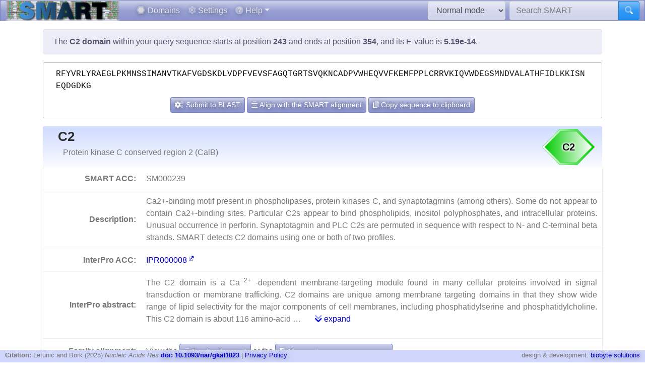

--- FILE ---
content_type: text/html; charset=utf8
request_url: https://smart.embl.de/smart/do_annotation.pl?DOMAIN=C2&START=243&END=354&E_VALUE=5.19e-14&TYPE=SMART&BLAST=RFYVRLYRAEGLPKMNSSIMANVTKAFVGDSKDLVDPFVEVSFAGQTGRTSVQKNCADPVWHEQVVFKEMFPPLCRRVKIQVWDEGSMNDVALATHFIDLKKISNEQDGDKG
body_size: 27871
content:
<!DOCTYPE html>

<html lang="en">
<head>
<meta http-equiv="Content-Type" content="text/html; charset=utf-8">
<meta name="viewport" content="width=device-width, initial-scale=1, shrink-to-fit=no">
<meta name="author" content="Ivica Letunic">

<title>SMART: C2 domain annotation</title>
<script src="/js/vendor/jquery-3.7.1.min.js"></script>
<link rel="stylesheet" href="/js/vendor/fa/css/fa5.css">
<link rel="stylesheet" href="/js/vendor/fa/custom/styles.css">
<link href="/js/vendor/animate.min.css" rel="stylesheet" />

    <script src="/js/vendor/bs/bootstrap.bundle.min.js"></script>
    <link href="/js/vendor/jspanel/jspanel.min.css" rel="stylesheet" />
    <script src="/js/vendor/jspanel/jspanel.min.js"></script>
    <script src="/js/vendor/jspanel/jspanel.hint.min.js"></script>
    <script src="/js/vendor/jspanel/jspanel.modal.min.js"></script>
    <script src="/js/vendor/dt2/datatables.min.js"></script>
    <link href="/js/vendor/dt2/datatables.css" rel="stylesheet" />
    <script src="/js/vendor/popper.min.js"></script>
    <script src="/js/vendor/tippy.js"></script>
    <link href="/js/vendor/tippy-light-border.css" rel="stylesheet" type="text/css"/>
    <script src="/js/vendor/bootstrap-autocomplete.js"></script>
    <script src="/js/vendor/FileSaver.js"></script>
    <script src="/js/vendor/snap.svg-min.js"></script>
    <script src="/js/vendor/snap.svg.zpd.js"></script>

 <link rel="stylesheet" href="/js/vendor/wunderbaum.min.css" />
 <link rel="stylesheet" href="/js/vendor/bs/bootstrap-icons.css" />
    <script src="/js/vendor/wunderbaum.umd.min.js"></script>
<link href='/js/vendor/bs/bootstrap_norm.min.css' rel='stylesheet'><link href='/css/smart_norm.css?v=10.0030' rel='stylesheet'><link href='/css/smart.css?v=10.0030' rel='stylesheet'><script src='/js/smart_all.min.js?v=10.0030'></script><script>var pfam_chk = 0;var blast_chk = 0;var signal_chk = 0;var repeats_chk = 0;var introns_chk = 0;var s_mode='normal';</script></head>
<body>

<nav id='mainNav' class="navbar justify-content-between fixed-top navbar-expand-md navbar-dark bg-primary mb-4" style='padding: 0 10px ; border-bottom: 1px solid #aaa;'>

      <a class="navbar-brand" style='padding:0' href='/'><img style='height: 40px' class="d-inline-block align-top" src="/images/main_logo_mini.png" alt="logo"/></a>
    <button class="navbar-toggler" type="button" data-toggle="collapse" data-target="#navbarCollapse" aria-controls="navbarCollapse" aria-expanded="false" aria-label="Toggle navigation">
        <span class="navbar-toggler-icon"></span>
    </button>
    <div class="collapse navbar-collapse" id="navbarCollapse">

        <ul class="navbar-nav mr-auto ml-2">
<li class='nav-item'>          <a class='nav-link' href='/domains.cgi'><i class="fad fa-hexagon"></i> Domains</a></li>
<li class='nav-item'>          <a class='nav-link' href='/settings.cgi'><i class="fad fa-cog"></i> Settings</a></li>

            <li class="nav-item dropdown">
                <a class="nav-link dropdown-toggle" href="#" id="helpDropdown" data-toggle="dropdown" aria-haspopup="true" aria-expanded="false"><i class="fad fa-question-circle"></i> Help</a>
                <div class="dropdown-menu " aria-labelledby="helpDropdown">
                    <a class="dropdown-item" href="/about.cgi"><i class="fad fa-envelope"></i> About SMART</a>
                    <a class="dropdown-item" href="/faq.cgi"><i class="fad fa-question"></i> Frequently asked questions</a>
                    <a class="dropdown-item" href="/glossary.cgi"><i class="fad fa-info-square"></i> Glossary</a>
                    <div class="dropdown-divider"></div>
                    <a class="dropdown-item" href="/version_history.cgi"><i class="far fa-history"></i> Version history</a>
                </div>
            </li>
      </ul>
        <form class="form-inline mr-2">
            <select id='modeSelector' onchange="modeChange()" class="form-control"><option value="normal">Normal mode</option><option value="genomic">Genomic mode</option></select>
        </form>
        <form id="hdSearchF" method='post' action='/smart/search.cgi' class="form-inline my-0 my-lg-0">
            <div class="input-group ">
                <input id='headerSearch' type="text" name="q" onfocus="this.value=''" class="form-control" placeholder="Search SMART" aria-label="Search SMART" aria-describedby="sbut1">
                <div class="input-group-append">
                    <button class="btn btn-info" id="sbut1"><i class='fad fa-search'></i></button>
                </div>
            </div>
        </form>
      </div>

    </nav>



<div class='container' id='mainContainer'>
<div class='row'>
<div class='col mt-3'>
<p class='alert alert-primary'>The <b>C2 domain</b> within your query sequence starts at position <b>243</b> and ends at position <b>354</b>, and its E-value is <b>5.19e-14</b>.</p><div class='col seqBlWr'><div class='seqBl'>RFYVRLYRAEGLPKMNSSIMANVTKAFVGDSKDLVDPFVEVSFAGQTGRTSVQKNCADPVWHEQVVFKEMFPPLCRRVKIQVWDEGSMNDVALATHFIDLKKISNEQDGDKG</div><div class='seqButtons'> <button id='popBlaBut' onclick='popBlastForm()' class='btn btn-sm btn-primary'><i class='fad fa-cogs'></i>  Submit to BLAST</button> <button onclick='alignToSm()' class='btn btn-sm btn-primary mx-1'><i class='fad fa-align-center'></i> Align with the SMART alignment</button> <button onclick='sToClip()' class='btn btn-sm btn-primary'><i class='fad fa-copy'></i> Copy sequence to clipboard</button></div></div><form id='eBlastForm' action='https://www.ebi.ac.uk/jdispatcher/sss/psiblast' target='_smOut' method='get'><input type='hidden' id='eBlastSeq' name='wflSequence' value='' /></form>
 <form id='nBlastForm' action='https://blast.ncbi.nlm.nih.gov/Blast.cgi' target='_smOut' method='get'><input type='hidden' name='PAGE_TYPE' value='BlastSearch'/><input type='hidden' name='PROGRAM' value='blastp'/><input type='hidden' id='nBlastSeq' name='QUERY' value='' /></form>
 <form id='smAlnForm' action='/smart/show_info.pl' method='post'><input type='hidden' name='SEQUENCE' id='smAlnSeq' /><input type='hidden' name='NAME' id='smAlnDom' /><input type='hidden' name='ALIGN_SEQUENCE' value='1' /></form>
<table id="domainDesc"><tr><th colspan='2' id='dNm'><img style='float:right; margin: 5px;' src="/SMART_DATA/Motifs/svg_uniform/C2.svg" alt="C2" /><h2>C2</h2><div>Protein kinase C conserved region 2 (CalB)</div></th></tr><tr><th>SMART ACC:</th><td>SM000239</td></tr><tr><th>Description:</th><td>Ca2+-binding motif present in phospholipases, protein kinases C, and synaptotagmins (among others). Some do not appear to contain Ca2+-binding sites. Particular C2s appear to bind phospholipids, inositol polyphosphates, and intracellular proteins. Unusual occurrence in perforin. Synaptotagmin and PLC C2s are permuted in sequence with respect to N- and C-terminal beta strands. SMART detects C2 domains using one or both of two profiles.</td></tr><tr><th>InterPro ACC:</th><td><a href="https://www.ebi.ac.uk/interpro/entry/InterPro/IPR000008" target='smOut'>IPR000008</a></td></tr><tr><th>InterPro abstract:</th><td><div id="shortA">  <p> The C2 domain is a Ca <sup>2+</sup> -dependent membrane-targeting module found in many cellular proteins involved in signal transduction or membrane trafficking. C2 domains are unique among membrane targeting domains in that they show wide range of lipid selectivity for the major components of cell membranes, including phosphatidylserine and phosphatidylcholine. This C2 domain is about 116 amino-acid  &#8230; <a class='ml-4' href='#' onclick='abShow()'><i class='fad fa-chevron-double-down'></i> expand</a></div><div id="fullA" style="display:none">  <p> The C2 domain is a Ca <sup>2+</sup> -dependent membrane-targeting module found in many cellular proteins involved in signal transduction or membrane trafficking. C2 domains are unique among membrane targeting domains in that they show wide range of lipid selectivity for the major components of cell membranes, including phosphatidylserine and phosphatidylcholine. This C2 domain is about 116 amino-acid residues and is located between the two copies of the C1 domain in Protein Kinase C and the protein kinase catalytic domain [ <a target='smOut' href='https://pubmed.ncbi.nlm.nih.gov/pubmed/22453964'>PUBMED:22453964</a> ]. Regions with significant homology [ <a target='smOut' href='https://pubmed.ncbi.nlm.nih.gov/pubmed/7559667'>PUBMED:7559667</a> ] to the C2-domain have been found in many proteins. The C2 domain is thought to be involved in calcium-dependent phospholipid binding [ <a target='smOut' href='https://pubmed.ncbi.nlm.nih.gov/pubmed/8253763'>PUBMED:8253763</a> ] and in membrane targetting processes such as subcellular localisation. </p>  <p> The 3D structure of the C2 domain of synaptotagmin has been reported [ <a target='smOut' href='https://pubmed.ncbi.nlm.nih.gov/pubmed/7697723'>PUBMED:7697723</a> ], the domain forms an eight-stranded β-sandwich constructed around a conserved 4-stranded motif, designated a C2 key [ <a target='smOut' href='https://pubmed.ncbi.nlm.nih.gov/pubmed/7697723'>PUBMED:7697723</a> ]. Calcium binds in a cup-shaped depression formed by the N- and C-terminal loops of the C2-key motif. Structural analyses of several C2 domains have shown them to consist of similar ternary structures in which three Ca <sup>2+</sup> -binding loops are located at the end of an 8 stranded antiparallel β-sandwich. </p> <a href="#" onclick='abShow(0)'><i class='fad fa-chevron-double-up'></i> collapse</a></div></td></tr></tr><tr><th style='border-bottom:none'>Family alignment:</th><td style='border-bottom:none'>View the <a href='/smart/show_info.pl?NAME=C2&amp;FORMAT=MVIEW&amp;SHOW_ALIGNMENT=1' class='btn btn-sm btn-primary' style='color: white'"><i class='fad fa-align-center'></i> Family alignment</a> or the <a style='color: white' href='/smart/show_info.pl?NAME=C2&amp;DO_CONSENSUS=1' class='btn btn-sm btn-primary'><i class='fad fa-sigma'></i> Alignment consensus sequence</a></td></tr><tr><td colspan='2' id='domCnt'><i class='fad fa-info-circle mr-2'></i> There are <a data-tip='Click to display a tree of all proteins containing C2 domains' href="/smart/domain_tree.cgi?i=C2"><b> 169 765 </b></a> C2 domains in <b> 106 000 </b> proteins in <span style='color: blue' data-tip='A database that contains no identical pairs of sequences. It can contain multiple sequences originating from the same gene (fragments, alternative splicing products and so on). SMART&#39; s <b>Normal mode</b> uses a NRDB created from Uniprot and Ensembl protein databases.'>SMART's NRDB database</span>.</td></tr></table>
<a name="annoTable"></a><div id='smartResult'><ul class='nav nav-tabs mt-3 justify-content-center' id='smartTabs' role='tablist'><li class='nav-item'><a class='nav-link active' id='tab0-tab'  data-id='t0' data-toggle='tab' href='#tab0' role='tab' aria-controls='tab0' aria-selected='false'><i class='fad fa-sitemap'></i> Evolution</a></li><li class='nav-item'><a class='nav-link' id='tab1-tab'  data-id='tab1' data-toggle='tab' href='#tab1' role='tab' aria-controls='tab1' aria-selected='false'><i class='fad fa-cog'></i> Cellular role</a></li><li class='nav-item'><a class='nav-link' id='tab2-tab'  data-id='tab2' data-toggle='tab' href='#tab2' role='tab' aria-controls='tab2' aria-selected='false'><i class='fad fa-book'></i> Literature</a></li><li class='nav-item'><a class='nav-link' id='tab3-tab'  data-id='tab3' data-toggle='tab' href='#tab3' role='tab' aria-controls='tab3' aria-selected='false'><i class='fad fa-disease'></i> Disease</a></li><li class='nav-item'><a class='nav-link' id='tab4-tab'  data-id='tab4' data-toggle='tab' href='#tab4' role='tab' aria-controls='tab4' aria-selected='false'><i class='fad fa-project-diagram'></i> Pathways</a></li><li class='nav-item'><a class='nav-link' id='tab5-tab'  data-id='tab5' data-toggle='tab' href='#tab5' role='tab' aria-controls='tab5' aria-selected='false'><i class='fad fa-dice-d10'></i> Structure</a></li><li class='nav-item'><a class='nav-link' id='tab6-tab'  data-id='tab6' data-toggle='tab' href='#tab6' role='tab' aria-controls='tab6' aria-selected='false'><i class='fad fa-external-link'></i> Links</a></li></ul><div class='tab-content' id='smartContent'><div class='tab-pane fade show active' id='tab0' role='tabpanel' aria-labelledby='tab0-tab'><h1>Taxonomic distribution of proteins containing C2 domains</h1><p class='alert alert-light'><i class='fad fa-info-circle'></i> The tree below includes only several representative species and genera.  The complete taxonomic breakdown of all proteins containing C2 domains <a href='/smart/domain_tree.cgi?i=C2'>can be accessed here</a>. Click the counts or percentage values to display the corresponding proteins.</p><div class='row'>
<div class='col' id='treeControl'>
<div class="input-group">
<div class="input-group-prepend">
 <button id='expToggle' data-tip='Expand/collapse all nodes' class="btn btn-sm btn-primary" type="button"><i class="fad fa-expand-alt"></i></button>
 <button data-tip='Clear filter' id='clrFilter' class="btn btn-sm btn-primary" type="button"><i class="far fa-times-circle"></i></button>
 <button data-tip='Previous match' id='prevMatch' class="btn btn-sm btn-primary" type="button"><i class="fas fa-step-backward"></i></button>
 <button data-tip='Next match' id='nextMatch' class="btn btn-sm btn-primary" type="button"><i class="fas fa-step-forward"></i></button>
</div>
<input id='treeFilter' type="text" class="form-control form-control-sm" placeholder="filter..." aria-label="filter">
</div>
<p id='matchInfo'></p>
</div>
</div>
<div class='row'>

<div id='treeWrap' class='col' class="p-2"  >
<p id='treeHead'></p>
    <div id="pTree" class="domAnnoTree wb-rainbow wb-skeleton  wb-ext-filter wb-alternate"></div>
</div>
</div>

<form id='itolT' target='_blank' method='get'></form>
<style>

div.wunderbaum.wb-rainbow i.wb-expander:nth-child(4n+2),div.wunderbaum.wb-rainbow i.wb-indent:nth-child(4n+2) {
  background: #eee;
}
div.wunderbaum.wb-rainbow i.wb-expander:nth-child(4n+3),div.wunderbaum.wb-rainbow i.wb-indent:nth-child(4n+3) {
  background: var(--sub1);
}
div.wunderbaum.wb-rainbow i.wb-expander:nth-child(4n+4),div.wunderbaum.wb-rainbow i.wb-indent:nth-child(4n+4) {
  background: var(--sub2);
}
div.wunderbaum.wb-rainbow i.wb-expander:nth-child(4n+1),div.wunderbaum.wb-rainbow i.wb-indent:nth-child(4n+1) {
  background: var(--sub3);
}
div.wunderbaum {
 border: 1px solid #ddd;
 }
</style>
<script>
  var domSpData = {"children":[{"c":[{"dp":"0.00","t":"undefined kingdom","n":3,"y":"kn","np":"0.00","e":1,"d":3}],"y":"sk","np":"0.00","d":3,"e":1,"t":"Archaea","dp":"0.00","n":3},{"c":[{"n":69,"t":"undefined kingdom","dp":"0.04","e":1,"d":78,"y":"kn","np":"0.07"}],"np":"0.07","y":"sk","d":78,"e":1,"t":"Bacteria","dp":"0.04","n":69},{"t":"Eukaryota","dp":"62.40","n":105926,"y":"sk","np":"99.93","c":[{"dp":"5.50","t":"Fungi","n":9344,"np":"8.82","y":"kn","c":[{"dp":"5.30","t":"Ascomycota","n":5790,"c":[{"n":947,"t":"Saccharomycetes","dp":"1.00","d":1701,"y":"cl","np":"0.89","c":[{"d":1701,"c":[{"dp":"0.19","t":"Debaryomycetaceae","n":183,"y":"fm","np":"0.17","c":[{"d":122,"c":[{"y":"s","np":"0.00","d":2,"dp":"0.00","t":"Candida albicans","n":2}],"np":"0.07","y":"gn","n":70,"t":"Candida","dp":"0.07"}],"d":320},{"c":[{"n":118,"t":"Saccharomyces","dp":"0.14","d":240,"np":"0.11","y":"gn","c":[{"dp":"0.01","t":"Saccharomyces cerevisiae","n":11,"y":"s","np":"0.01","d":22}]}],"np":"0.42","y":"fm","d":836,"dp":"0.49","t":"Saccharomycetaceae","n":450}],"np":"0.89","y":"or","n":947,"t":"Saccharomycetales","dp":"1.00"}]},{"n":1820,"dp":"1.60","t":"Sordariomycetes","d":2717,"np":"1.72","y":"cl","c":[{"d":192,"c":[{"c":[{"t":"Neurospora","dp":"0.03","n":35,"c":[{"y":"s","np":"0.01","d":20,"t":"Neurospora crassa","dp":"0.01","n":13}],"y":"gn","np":"0.03","d":53}],"np":"0.05","y":"fm","d":72,"t":"Sordariaceae","dp":"0.04","n":48}],"np":"0.12","y":"or","n":129,"dp":"0.11","t":"Sordariales"}]}],"y":"ph","np":"5.46","d":8993},{"c":[{"n":33,"t":"undefined class","dp":"0.04","d":62,"c":[{"dp":"0.04","t":"undefined order","n":33,"np":"0.03","y":"or","c":[{"y":"fm","np":"0.00","c":[{"d":10,"np":"0.00","y":"gn","c":[{"dp":"0.00","t":"Encephalitozoon cuniculi","n":1,"np":"0.00","y":"s","d":2}],"n":5,"t":"Encephalitozoon","dp":"0.01"}],"d":10,"dp":"0.01","t":"Unikaryonidae","n":5}],"d":62}],"y":"cl","np":"0.03"}],"np":"0.03","y":"ph","d":62,"t":"Microsporidia","dp":"0.04","n":33}],"e":1,"d":14089},{"dp":"46.23","t":"Metazoa","n":78480,"np":"74.04","y":"kn","c":[{"dp":"10.49","t":"Arthropoda","n":12167,"c":[{"d":14475,"c":[{"n":4023,"dp":"3.37","t":"Diptera","d":5728,"c":[{"n":1060,"t":"Culicidae","dp":"0.89","d":1514,"c":[{"t":"Anopheles","dp":"0.68","n":815,"c":[{"np":"0.05","y":"s","d":72,"dp":"0.04","t":"Anopheles gambiae","n":48}],"np":"0.77","y":"gn","d":1156}],"np":"1.00","y":"fm"},{"n":1958,"dp":"1.62","t":"Drosophilidae","d":2754,"c":[{"n":1958,"t":"Drosophila","dp":"1.62","d":2754,"c":[{"dp":"0.08","t":"Drosophila melanogaster","n":96,"np":"0.09","y":"s","d":133}],"np":"1.85","y":"gn"}],"np":"1.85","y":"fm"}],"y":"or","np":"3.80"}],"y":"cl","np":"9.25","n":9809,"t":"Insecta","dp":"8.53"}],"np":"11.48","y":"ph","d":17804},{"d":100559,"c":[{"n":16457,"dp":"16.18","t":"Actinopteri","d":27467,"np":"15.53","y":"cl","c":[{"n":1898,"t":"Cypriniformes","dp":"1.88","d":3184,"c":[{"d":3183,"y":"fm","np":"1.79","c":[{"y":"gn","np":"0.38","c":[{"np":"0.38","y":"s","d":719,"dp":"0.42","t":"Danio rerio","n":408}],"d":719,"t":"Danio","dp":"0.42","n":408}],"n":1897,"dp":"1.87","t":"Cyprinidae"}],"y":"or","np":"1.79"},{"d":1653,"c":[{"y":"fm","np":"0.91","c":[{"c":[{"np":"0.58","y":"s","d":1058,"t":"Takifugu rubripes","dp":"0.62","n":612}],"np":"0.58","y":"gn","d":1058,"dp":"0.62","t":"Takifugu","n":612}],"d":1653,"t":"Tetraodontidae","dp":"0.97","n":969}],"y":"or","np":"0.91","n":969,"dp":"0.97","t":"Tetraodontiformes"}]},{"d":1381,"c":[{"n":832,"t":"Anura","dp":"0.81","d":1381,"c":[{"y":"fm","np":"0.60","c":[{"d":1075,"c":[{"d":587,"np":"0.32","y":"s","n":342,"t":"Xenopus laevis","dp":"0.35"}],"y":"gn","np":"0.60","n":632,"t":"Xenopus","dp":"0.63"}],"d":1075,"t":"Pipidae","dp":"0.63","n":632}],"np":"0.78","y":"or"}],"np":"0.78","y":"cl","n":832,"dp":"0.81","t":"Amphibia"},{"n":238,"t":"Ascidiacea","dp":"0.28","d":469,"y":"cl","np":"0.22","c":[{"t":"Enterogona","dp":"0.28","n":237,"y":"or","np":"0.22","c":[{"t":"Cionidae","dp":"0.28","n":237,"np":"0.22","y":"fm","c":[{"n":237,"dp":"0.28","t":"Ciona","d":467,"y":"gn","np":"0.22","c":[{"d":207,"y":"s","np":"0.11","n":120,"dp":"0.12","t":"Ciona intestinalis"}]}],"d":467}],"d":467}]},{"n":10542,"dp":"9.87","t":"Aves","d":16762,"y":"cl","np":"9.95","c":[{"np":"1.15","y":"or","c":[{"c":[{"t":"Gallus","dp":"0.31","n":304,"c":[{"n":301,"dp":"0.31","t":"Gallus gallus","d":520,"y":"s","np":"0.28"}],"np":"0.29","y":"gn","d":523}],"np":"0.73","y":"fm","d":1308,"dp":"0.77","t":"Phasianidae","n":779}],"d":1992,"t":"Galliformes","dp":"1.17","n":1215}]},{"np":"25.99","y":"cl","c":[{"c":[{"dp":"1.78","t":"Hominidae","n":1746,"c":[{"t":"Homo","dp":"0.45","n":459,"y":"gn","np":"0.43","c":[{"d":768,"y":"s","np":"0.43","n":459,"dp":"0.45","t":"Homo sapiens"}],"d":768},{"dp":"0.72","t":"Pan","n":689,"np":"0.65","y":"gn","c":[{"n":410,"dp":"0.43","t":"Pan troglodytes","d":725,"np":"0.39","y":"s"}],"d":1216}],"y":"fm","np":"1.65","d":3027}],"np":"7.19","y":"or","d":13550,"dp":"7.98","t":"Primates","n":7617},{"n":5483,"dp":"5.70","t":"Rodentia","d":9677,"np":"5.17","y":"or","c":[{"np":"1.43","y":"fm","c":[{"t":"Mus","dp":"1.09","n":1057,"np":"1.00","y":"gn","c":[{"dp":"0.33","t":"Mus musculus","n":317,"y":"s","np":"0.30","d":555}],"d":1844},{"d":498,"np":"0.26","y":"gn","c":[{"y":"s","np":"0.26","d":497,"t":"Rattus norvegicus","dp":"0.29","n":274}],"n":275,"t":"Rattus","dp":"0.29"}],"d":2667,"t":"Muridae","dp":"1.57","n":1511}]}],"d":48488,"dp":"28.56","t":"Mammalia","n":27551}],"y":"ph","np":"56.08","n":59443,"t":"Chordata","dp":"59.23"},{"d":581,"np":"0.35","y":"ph","c":[{"dp":"0.14","t":"Echinoidea","n":156,"y":"cl","np":"0.15","c":[{"d":240,"np":"0.14","y":"or","c":[{"d":240,"c":[{"d":239,"y":"gn","np":"0.14","c":[{"np":"0.14","y":"s","d":239,"t":"Strongylocentrotus purpuratus","dp":"0.14","n":152}],"n":152,"dp":"0.14","t":"Strongylocentrotus"}],"y":"fm","np":"0.14","n":153,"t":"Strongylocentrotidae","dp":"0.14"}],"n":153,"dp":"0.14","t":"Echinoida"}],"d":244}],"n":367,"dp":"0.34","t":"Echinodermata"},{"d":4317,"c":[{"n":2331,"t":"Chromadorea","dp":"1.83","d":3108,"y":"cl","np":"2.20","c":[{"t":"Rhabditida","dp":"0.81","n":1050,"y":"or","np":"0.99","c":[{"d":626,"c":[{"dp":"0.37","t":"Caenorhabditis","n":450,"np":"0.42","y":"gn","c":[{"d":95,"np":"0.07","y":"s","n":69,"dp":"0.06","t":"Caenorhabditis elegans"}],"d":626}],"np":"0.42","y":"fm","n":450,"dp":"0.37","t":"Rhabditidae"}],"d":1376}]}],"y":"ph","np":"3.10","n":3281,"dp":"2.54","t":"Nematoda"}],"e":1,"d":128336},{"n":13990,"dp":"8.24","t":"Viridiplantae","e":1,"d":20841,"np":"13.20","y":"kn","c":[{"d":20444,"c":[{"n":3154,"dp":"2.79","t":"Liliopsida","d":4737,"c":[{"n":2353,"dp":"2.07","t":"Poales","d":3511,"c":[{"d":3335,"c":[{"d":1310,"y":"gn","np":"0.81","c":[{"t":"Oryza sativa","dp":"0.01","n":6,"np":"0.01","y":"s","d":10}],"n":854,"dp":"0.77","t":"Oryza"}],"np":"2.12","y":"fm","n":2251,"t":"Poaceae","dp":"1.96"}],"np":"2.22","y":"or"}],"np":"2.98","y":"cl"},{"n":10263,"dp":"9.04","t":"undefined class","d":15342,"c":[{"d":2477,"np":"1.60","y":"or","c":[{"t":"Brassicaceae","dp":"1.31","n":1535,"c":[{"t":"Arabidopsis","dp":"0.22","n":245,"np":"0.23","y":"gn","c":[{"np":"0.13","y":"s","d":200,"t":"Arabidopsis thaliana","dp":"0.12","n":136}],"d":365}],"y":"fm","np":"1.45","d":2218}],"n":1698,"t":"Brassicales","dp":"1.46"}],"np":"9.68","y":"cl"}],"y":"ph","np":"12.91","n":13687,"t":"Streptophyta","dp":"12.04"}]},{"d":6414,"e":1,"c":[{"n":3315,"dp":"2.88","t":"undefined phylum","d":4896,"y":"ph","np":"3.13","c":[{"t":"undefined class","dp":"1.10","n":1339,"c":[{"d":157,"c":[{"t":"Dictyosteliaceae","dp":"0.07","n":95,"c":[{"d":113,"np":"0.09","y":"gn","c":[{"n":47,"t":"Dictyostelium discoideum","dp":"0.03","d":55,"y":"s","np":"0.04"}],"n":95,"dp":"0.07","t":"Dictyostelium"}],"np":"0.09","y":"fm","d":113}],"y":"or","np":"0.13","n":135,"dp":"0.09","t":"Dictyosteliales"},{"y":"or","np":"0.36","c":[{"d":548,"y":"fm","np":"0.32","c":[{"n":115,"t":"Leishmania","dp":"0.11","d":180,"np":"0.11","y":"gn","c":[{"n":18,"t":"Leishmania major","dp":"0.02","d":27,"y":"s","np":"0.02"}]},{"dp":"0.15","t":"Trypanosoma","n":143,"c":[{"t":"Trypanosoma brucei","dp":"0.00","n":1,"y":"s","np":"0.00","d":1}],"y":"gn","np":"0.13","d":255}],"n":343,"dp":"0.32","t":"Trypanosomatidae"}],"d":614,"dp":"0.36","t":"Kinetoplastida","n":378}],"np":"1.26","y":"cl","d":1874}]}],"y":"kn","np":"3.88","n":4112,"t":"undefined kingdom","dp":"2.42"}],"e":1,"d":169680},{"n":1,"t":"Viruses","dp":"0.00","d":1,"e":1,"c":[{"t":"undefined kingdom","dp":"0.00","n":1,"np":"0.00","y":"kn","e":1,"d":1}],"np":"0.00","y":"sk"},{"d":3,"e":1,"c":[{"t":"undefined kingdom","dp":"0.00","n":1,"y":"kn","np":"0.00","d":3,"e":1}],"y":"sk","np":"0.00","n":1,"t":"undefined superkingdom","dp":"0.00"}],"_keyMap":{"expanded":"e","title":"t","type":"y","children":"c"}};
  var domNm = 'C2';
</script>

</div><div class='tab-pane fade ' id='tab1' role='tabpanel' aria-labelledby='tab1-tab'><h1>Predicted cellular role</h1><table class='table table-border'><tr><th style='white-space:nowrap;text-align:right' rowspan='1'>Cellular role:</th><td><span style='color: mediumblue; cursor:pointer'  data-tip='Proteins that participate in a pathway that is initiated by a molecular stimulus and terminated by a cellular response'>Signalling</span></td></tr><tr><th style='white-space:nowrap;text-align:right'>Binding / catalysis:</th><td>Calcium-binding, phospholipid-binding, inositol polyphosphate-binding,                    membrane-binding </td></tr></table></div><div class='tab-pane fade ' id='tab2' role='tabpanel' aria-labelledby='tab2-tab'><h1>Relevant references for this domain</h1><p class='alert alert-light'><i class='fad fa-info-circle'></i> Primary literature for the C2 domain is listed below. Automatically-derived, <a href="/smart/show_secondary.cgi?domain=C2">secondary literature is also available</a>.</p><table id='papersT' class='mt-3 table table-striped'></table></div><div class='tab-pane fade ' id='tab3' role='tabpanel' aria-labelledby='tab3-tab'><h1>Disease genes where sequence variants are found in this domain</h1><p class='alert alert-info'>UniRef sequences and <a href='https://www.ncbi.nlm.nih.gov/omim' target='smOut'>OMIM</a> curated human diseases associated with missense mutations within the C2 domain.</p>
<table class='table'><thead class='thead-light'><tr><th>Protein</th><th>Description</th><th>Disease / phenotype</th></tr></thead><tr><td rowspan='2'><a href='/smart/show_motifs.pl?ID=PERF_HUMAN'>PERF_HUMAN</a></td><td rowspan='2'></td><td><a target='smOut' href="https://omim.org/entry/170280" target='smOut'>OMIM:170280</a> : Hemophagocytic lymphohistiocytosis, familial, 2</td></tr><tr><td><a target='smOut' href="https://omim.org/entry/603553" target='smOut'>OMIM:603553</a> : no description</td></tr></table></div><div class='tab-pane fade ' id='tab4' role='tabpanel' aria-labelledby='tab4-tab'><h1>KEGG pathways involving proteins which contain this domain</h1><p class='alert alert-primary'>This information is based on the mapping of SMART genomic protein database to KEGG orthologous groups. Percentages are related to the number of proteins containing a C2 domain which could be assigned to a KEGG orthologous group, and not all proteins containing C2 domains. Please note that proteins can be included in multiple pathways, ie. the numbers below will not add to 100%.</p><div class='row'><div class='col'><h2 class='sPathHd'>KEGG pathways</h2><table class='table table-striped' id='keggPathTable'></table><div class='alert alert-primary'>Some of these pathways are included in <a target='smOut' href='https://pathways.embl.de'>the interactive Pathways Explorer</a> overview maps. Select an overview map and click the button below to highlight them in iPath.<form onsubmit='return updateIpathMap()' action='https://pathways.embl.de/ipath3.cgi' target='smOut' method='post'><input type='hidden' id='ipath3pathSel' name='selection' /><input id='ipathMtPath' type='hidden' name='mt' value='map00562 map00564 map00790 map00514 map00760 map00561 map00500 map00360 map00520 map00240 map00710 map00590 ' /><input id='ipathScPath' type='hidden' name='sc' value='map00564 map00965 map00500 ' /><input id='ipathMcPath' type='hidden' name='mc' value='map00562 map00760 map00360 map00710 ' /><input id='ipathAnPath' type='hidden' name='an' value='map00520 ' /><table class='w-100 mt-3'><tr><td><select class='form-control form-control-sm' name='map' id='mapSel'><option value='metabolic'>Metabolic pathways</option><option value='secondary'>Biosynthesis of secondary metabolites</option><option value='microbial'>Microbial metabolism in diverse environments</option><option value='antibiotic'>Biosynthesis of antibiotics</option></select></td><td><button type='submit' class='btn btn-sm btn-primary'><i class='fad fa-project-diagram'></i> Highlight in iPath</button></form></td></tr></table></div></div><div class='col'><h2 class='sPathHd'>KEGG orthologous groups</h2><table class='table table-striped' id='keggKoTable'></table><div class='alert alert-primary'>Some of these KOs are included in <a target='smOut' href='https://pathways.embl.de'>the interactive Pathways Explorer</a> overview maps. Select an overview map and click the button below to highlight them in iPath.<form onsubmit='return updateIpathKo()' action='https://pathways.embl.de/ipath3.cgi' target='smOut' method='post'><input type='hidden' id='ipath3KoSel' name='selection' /><input id='ipathMtKo' type='hidden' name='mt' value='K16342 K05857 K05858 K01115 K06131 K00923 K01116 K05349 K05860 K01613 K19006 K00914 K05859 K01109 K00430 K05861 K16818 K01113 K01099 K18081 K01051 K03006 K00889 K00461 K02433 K13065 K00913 K00452 ' /><input id='ipathScKo' type='hidden' name='sc' value='K16342 K01115 K05349 K01613 K00430 K16818 K13065 ' /><input id='ipathMcKo' type='hidden' name='mc' value='K01113 K01426 ' /><input id='ipathAnKo' type='hidden' name='an' value='' /><table class='w-100 mt-3'><tr><td><select class='form-control form-control-sm' name='map' id='mapSelKo'><option value='metabolic'>Metabolic pathways</option><option value='secondary'>Biosynthesis of secondary metabolites</option><option value='microbial'>Microbial metabolism in diverse environments</option></select></td><td><button type='submit' class='btn btn-sm btn-primary'><i class='fad fa-project-diagram'></i> Highlight in iPath</button></form></td></tr></table></div></div></div></div><div class='tab-pane fade ' id='tab5' role='tabpanel' aria-labelledby='tab5-tab'><h1>3D structures in PDB containing this domain</h1><table id='pdbT' class='mt-3 table table-striped'></table></div><div class='tab-pane fade ' id='tab6' role='tabpanel' aria-labelledby='tab6-tab'><h1>Links to other resources describing this domain</h1><table class='table table-striped'><tr><th>PROSITE</th><td><a href="https://ca.expasy.org/cgi-bin/prosite-search-ac?PS50004" target='smOut'>C2_DOMAIN_2</a></td></tr><tr><th>InterPro<td><a href="https://www.ebi.ac.uk/interpro/entry/InterPro/IPR000008" target='smOut'>IPR000008</a></td></tr><tr><th>Pfam</th><td><a href="https://www.ebi.ac.uk/interpro/entry/pfam/PF00168" target='smOut'>C2</a></td></tr></table></div></div></div><script>var papers = [{"pg":"15879-82","vol":"273","ab":"","yr":"1998","id":"0009632630","jn":"J Biol Chem","auF":"Rizo J, Sudhof TC","ti":"C2-domains, structure and function of a universal Ca2+-binding domain.","au":"Rizo J, Sudhof TC"},{"au":"Hurley JH et al.","ti":"Taxonomy and function of C1 protein kinase C homology domains.","auF":"Hurley JH, Newton AC, Parker PJ, Blumberg PM, Nishizuka Y","jn":"Protein Sci","id":"0009041654","yr":"1997","ab":"C1 domains are compact alpha/beta structural units of about 50 amino acids which tightly bind two zinc ions. These domains were first discovered as the loci of phorbol ester and diacylglycerol binding to conventional protein kinase C isozymes, which contain 2 C1 domains (C1A and C1B) in their N-terminal regulatory regions. We present a comprehensive list of 54 C1 domains occurring singly or doubly in 34 different proteins. Many C1 domains and C1 domain-containing proteins bind phorbol esters, but many others do not. By combining analysis of 54 C1 domain sequences with information from previously reported solution and crystal structure determinations and site-directed mutagenesis, profiles are derived and used to classify C1 domains. Twenty-six C1 domains fit the profile for phorbol-ester binding and are termed \"typical.\" Twenty-eight other domains fit the profile for the overall C1 domain fold but do not fit the profile for phorbol ester binding, and are termed \"atypical.\" Proteins containing typical C1 domains are predicted to be regulated by diacylglycerol, whereas those containing only atypical domains are not.","vol":"6","pg":"477-80"},{"jn":"Proc Natl Acad Sci U S A","auF":"Puls A, Schmidt S, Grawe F, Stabel S","ti":"Interaction of protein kinase C zeta with ZIP, a novel protein kinase C-binding protein.","au":"Puls A et al.","pg":"6191-6","vol":"94","ab":"The atypical protein kinase C (PKC) member PKC-zeta has been implicated in several signal transduction pathways regulating differentiation, proliferation or apoptosis of mammalian cells. We report here the identification of a cytoplasmic and membrane-associated protein that we name zeta-interacting protein (ZIP) and that interacts with the regulatory domain of PKC-zeta but not classic PKCs. The structural motifs in ZIP include a recently defined ZZ zinc finger as a potential protein binding module, two PEST sequences and a novel putative protein binding motif with the consensus sequence YXDEDX5SDEE/D. ZIP binds to the pseudosubstrate region in the regulatory domain of PKC-zeta and is phosphorylated by PKC-zeta in vitro. ZIP dimerizes via the same region that promotes binding to PKC-zeta suggesting a competitive situation between ZIP:ZIP and ZIP:PKC-zeta complexes. In the absence of PKC-zeta proper subcellular localization of ZIP is impaired and we show that intracellular targeting of ZIP is dependent on a balanced interaction with PKC-zeta. Taking into account the recent isolation of ZIP by others in different contexts we propose that ZIP may function as a scaffold protein linking PKC-zeta to protein tyrosine kinases and cytokine receptors.","id":"0009177193","yr":"1997"},{"pg":"2375-90","vol":"5","ab":"The C2 domain is a Ca(2+)-binding motif of approximately 130 residues in length originally identified in the Ca(2+)-dependent isoforms of protein kinase C. Single and multiple copies of C2 domains have been identified in a growing number of eukaryotic signalling proteins that interact with cellular membranes and mediate a broad array of critical intracellular processes, including membrane trafficking, the generation of lipid-second messengers, activation of GTPases, and the control of protein phosphorylation. As a group, C2 domains display the remarkable property of binding a variety of different ligands and substrates, including Ca2+, phospholipids, inositol polyphosphates, and intracellular proteins. Expanding this functional diversity is the fact that not all proteins containing C2 domains are regulated by Ca2+, suggesting that some C2 domains may play a purely structural role or may have lost the ability to bind Ca2+. The present review summarizes the information currently available regarding the structure and function of the C2 domain and provides a novel sequence alignment of 65 C2 domain primary structures. This alignment predicts that C2 domains form two distinct topological folds, illustrated by the recent crystal structures of C2 domains from synaptotagmin 1 and phosphoinositide-specific phospholipase C-delta 1, respectively. The alignment highlights residues that may be critical to the C2 domain fold or required for Ca2+ binding and regulation.","id":"0008976547","yr":"1996","jn":"Protein Sci","auF":"Nalefski EA, Falke JJ","ti":"The C2 domain calcium-binding motif: structural and functional diversity.","au":"Nalefski EA, Falke JJ"},{"id":"0008771209","yr":"1996","ab":"Various membrane lipid metabolites, generated by phospholipases C and D (PLCs, PLDs), are known to regulate the activities of protein kinases C (PKCs) and GTP-ase activating proteins (GAPs) in a range of cellular processes. Conventional Ca(2+)-dependent PKCs (alpha, beta I, beta II, and gamma), PLCs and various GAPs are all known to contain copies of a phospholipid-binding domain, termed C2 or CalB. Here we recognize that C2 domains are also present in \"new\" Ca(2+)-independent PKCs (delta, epsilon, eta, and theta), other kinases, a eukaryotic PLD, the breakpoint cluster region (BCR) gene product, and two further GAPS. Twenty-two previously unrecognized C2 domain sequences are presented, which include a single copy in the mammalian poreforming proteins, perforin.","vol":"5","pg":"162-6","au":"Ponting CP, Parker PJ","ti":"Extending the C2 domain family: C2s in PKCs delta, epsilon, eta, theta, phospholipases, GAPs, and perforin.","auF":"Ponting CP, Parker PJ","jn":"Protein Sci"},{"ab":"C2 domains are found in many proteins involved in membrane traffic or signal transduction. Although C2 domains are thought to bind calcium ions, the structural basis for calcium binding is unclear. Analysis of calcium binding to C2 domains of synaptotagmin I and protein kinase C-beta by nuclear magnetic resonance spectroscopy revealed a bipartite calcium-binding motif that involves the coordination of two calcium ions by five aspartate residues located on two separate loops. Sequence comparisons indicated that this may be a widely used calcium-binding motif, designated here as the C2 motif.","yr":"1996","id":"0008662510","pg":"248-51","vol":"273","au":"Shao X et al.","jn":"Science","auF":"Shao X, Davletov BA, Sutton RB, Sudhof TC, Rizo J","ti":"Bipartite Ca2+-binding motif in C2 domains of synaptotagmin and protein kinase C."},{"jn":"Nature","ti":"Ca(2+)-dependent and -independent activities of neural and non-neural synaptotagmins.","auF":"Li C, Ullrich B, Zhang JZ, Anderson RG, Brose N, Sudhof TC","au":"Li C et al.","pg":"594-9","vol":"375","ab":"Synaptotagmins (Syts) are brain-specific Ca2+/phospholipid-binding proteins. In hippocampal synapses, Syt I is essential for fast Ca(2+)-dependent synaptic vesicle exocytosis but not for Ca(2+)-independent exocytosis. In vertebrates and invertebrates, Syt may therefore participate in Ca(2+)-dependent synaptic membrane fusion, either by serving as the Ca2+ sensor in the last step of fast Ca(2+)-triggered neurotransmitter release, or by collaborating with an additional Ca2+ sensor. While Syt I binds Ca2+ (refs 10, 11), its phospholipid binding is triggered at lower calcium concentrations (EC50 = 3-6 microM) than those required for exocytosis. Furthermore, Syts bind clathrin-AP2 with high affinity, indicating that they may play a general role in endocytosis rather than being confined to a specialized function in regulated exocytosis. Here we resolve this apparent contradiction by describing four Syts, three of which (Syt VI, VII and VIII) are widely expressed in non-neural tissues. All Syts tested share a common domain structure, with a cytoplasmic region composed of two C2 domains that interacts with clathrin-AP2 (Kd = 0.1-1.0 nM) and with neural and non-neural syntaxins. The first C2 domains of Syt I, II, III, V and VII, but not of IV, VI or VIII, bind phospholipids with a similar Ca(2+)-concentration dependence (EC50 = 3-6 microM). The same C2 domains also bind syntaxin as a function of Ca2+ but the Ca(2+)-concentration dependence of Syt I, II and V (> 200 microM) differs from that of Syt III and VII (< 10 microM).(ABSTRACT TRUNCATED AT 250 WORDS)","yr":"1995","id":"0007791877"},{"id":"0007697723","yr":"1995","ab":"C2 domains are regulatory sequence motifs that occur widely in nature. Synaptotagmin I, a synaptic vesicle protein involved in the Ca2+ regulation of exocytosis, contains two C2 domains, the first of which acts as a Ca2+ sensor. We now describe the three-dimensional structure of this C2 domain at 1.9 A resolution in both the Ca(2+)-bound and Ca(2+)-free forms. The C2 polypeptide forms an eight-stranded beta sandwich constructed around a conserved four-stranded motif designated as a C2 key. Ca2+ binds in a cup-shaped depression between two polypeptide loops located at the N- and C-termini of the C2-key motif.","vol":"80","pg":"929-38","au":"Sutton RB et al.","auF":"Sutton RB, Davletov BA, Berghuis AM, Sudhof TC, Sprang SR","ti":"Structure of the first C2 domain of synaptotagmin I: a novel Ca2+/phospholipid-binding fold.","jn":"Cell"},{"pg":"1021-5","vol":"256","ab":"Neurons release neurotransmitters by calcium-dependent exocytosis of synaptic vesicles. However, the molecular steps transducing the calcium signal into membrane fusion are still an enigma. It is reported here that synaptotagmin, a highly conserved synaptic vesicle protein, binds calcium at physiological concentrations in a complex with negatively charged phospholipids. This binding is specific for calcium and involves the cytoplasmic domain of synaptotagmin. Calcium binding is dependent on the intact oligomeric structure of synaptotagmin (it is abolished by proteolytic cleavage at a single site). These results suggest that synaptotagmin acts as a cooperative calcium receptor in exocytosis.","id":"0001589771","yr":"1992","jn":"Science","ti":"Synaptotagmin: a calcium sensor on the synaptic vesicle surface.","auF":"Brose N, Petrenko AG, Sudhof TC, Jahn R","au":"Brose N et al."},{"jn":"Nature","ti":"Phospholipid binding by a synaptic vesicle protein homologous to the regulatory region of protein kinase C.","auF":"Perin MS, Fried VA, Mignery GA, Jahn R, Sudhof TC","au":"Perin MS et al.","pg":"260-3","vol":"345","ab":"Neurotransmitters are released at synapses by the Ca2(+)-regulated exocytosis of synaptic vesicles, which are specialized secretory organelles that store high concentrations of neurotransmitters. The rapid Ca2(+)-triggered fusion of synaptic vesicles is presumably mediated by specific proteins that must interact with Ca2+ and the phospholipid bilayer. We now report that the cytoplasmic domain of p65, a synaptic vesicle-specific protein that binds calmodulin contains an internally repeated sequence that is homologous to the regulatory C2-region of protein kinase C (PKC). The cytoplasmic domain of recombinant p65 binds acidic phospholipids with a specificity indicating an interaction of p65 with the hydrophobic core as well as the headgroups of the phospholipids. The binding specificity resembles PKC, except that p65 also binds calmodulin, placing the C2-regions in a context of potential Ca2(+)-regulation that is different from PKC. This is a novel homology between a cellular protein and the regulatory domain of protein kinase C. The structure and properties of p65 suggest that it may have a role in mediating membrane interactions during synaptic vesicle exocytosis.","yr":"1990","id":"0002333096"}]; var pdb_data = [{"ti":"C2 DOMAIN FROM PROTEIN KINASE C (BETA)","id":"1a25"},{"id":"1bci","ti":"C2 DOMAIN OF CYTOSOLIC PHOSPHOLIPASE A2, NMR, MINIMIZED AVERAGE STRUCTURE"},{"id":"1bdy","ti":"C2 DOMAIN FROM PROTEIN KINASE C DELTA"},{"ti":"SOLUTION STRUCTURE OF THE CALCIUM-BOUND FIRST C2-DOMAIN OF SYNAPTOTAGMIN I","id":"1byn"},{"id":"1cjy","ti":"HUMAN CYTOSOLIC PHOSPHOLIPASE A2"},{"ti":"PHOSPHOINOSITIDE-SPECIFIC PHOSPHOLIPASE C-DELTA1 FROM RAT COMPLEXED WITH LANTHANUM","id":"1djg"},{"ti":"PHOSPHOINOSITIDE-SPECIFIC PHOSPHOLIPASE C-DELTA1 FROM RAT COMPLEXED WITH BARIUM","id":"1djh"},{"ti":"PHOSPHOINOSITIDE-SPECIFIC PHOSPHOLIPASE C-DELTA1 FROM RAT COMPLEXED WITH CALCIUM","id":"1dji"},{"ti":"PHOSPHOINOSITIDE-SPECIFIC PHOSPHOLIPASE C-DELTA1 FROM RAT COMPLEXED WITH INOSITOL-2-METHYLENE-1,2-CYCLIC-MONOPHOSPHONATE","id":"1djw"},{"id":"1djx","ti":"PHOSPHOINOSITIDE-SPECIFIC PHOSPHOLIPASE C-DELTA1 FROM RAT COMPLEXED WITH INOSITOL-1,4,5-TRISPHOSPHATE"},{"ti":"PHOSPHOINOSITIDE-SPECIFIC PHOSPHOLIPASE C-DELTA1 FROM RAT COMPLEXED WITH INOSITOL-2,4,5-TRISPHOSPHATE","id":"1djy"},{"ti":"PHOSPHOINOSITIDE-SPECIFIC PHOSPHOLIPASE C-DELTA1 FROM RAT COMPLEXED WITH INOSITOL-4,5-BISPHOSPHATE","id":"1djz"},{"id":"1dqv","ti":"CRYSTAL STRUCTURE OF SYNAPTOTAGMIN III C2A/C2B"},{"id":"1dsy","ti":"C2 DOMAIN FROM PROTEIN KINASE C (ALPHA) COMPLEXED WITH CA2+ AND PHOSPHATIDYLSERINE"},{"id":"1gmi","ti":"Structure of the c2 domain from novel protein kinase C epsilon"},{"ti":"THREE-DIMENSIONAL STRUCTURE OF THE SYNAPTOTAGMIN 1 C2B-DOMAIN: SYNAPTOTAGMIN 1 AS A PHOSPHOLIPID BINDING MACHINE","id":"1k5w"},{"ti":"1-PHOSPHATIDYLINOSITOL-4,5-BISPHOSPHATE PHOSPHODIESTERASE DELTA 1","id":"1qas"},{"ti":"1-PHOSPHATIDYLINOSITOL-4,5-BISPHOSPHATE PHOSPHODIESTERASE DELTA COMPLEX WITH SAMARIUM (III) CHLORIDE","id":"1qat"},{"id":"1rh8","ti":"Three-dimensional structure of the calcium-free Piccolo C2A-domain"},{"ti":"CALCIUM-PHOSPHOLIPID BINDING DOMAIN FROM CYTOSOLIC PHOSPHOLIPASE A2","id":"1rlw"},{"id":"1rsy","ti":"STRUCTURE OF THE FIRST C2-DOMAIN OF SYNAPTOTAGMIN I: A NOVEL CA2+(SLASH)PHOSPHOLIPID BINDING FOLD"},{"id":"1tjm","ti":"Crystallographic Identification of Sr2+ Coordination Site in Synaptotagmin I C2B Domain"},{"id":"1tjx","ti":"Crystallographic Identification of Ca2+ Coordination Sites in Synaptotagmin I C2B Domain"},{"ti":"Solution structure of the first C2 domain of synaptotagmin IV from human fetal brain (KIAA1342)","id":"1ugk"},{"id":"1uov","ti":"Calcium binding domain C2B"},{"ti":"Calcium binding domain C2B","id":"1uow"},{"ti":"Solution structure of the first C2 domain of RIM2","id":"1v27"},{"id":"1w15","ti":"rat synaptotagmin 4 C2B domain in the presence of calcium"},{"ti":"rat synaptotagmin 4 C2B domain in the absence of calcium","id":"1w16"},{"ti":"C2 domain-containing protein from putative elicitor-responsive gene","id":"1wfj"},{"ti":"The C2 Domain of PKC<delta> is a new Phospho-Tyrosine Binding Domain","id":"1yrk"},{"ti":"Crystal structure of the C2 domain of class II phosphatidylinositide 3-kinase C2","id":"2b3r"},{"ti":"Crystal Structure of the RIM2 C2A-domain at 1.4 angstrom Resolution","id":"2bwq"},{"id":"2chd","ti":"Crystal structure of the C2A domain of Rabphilin-3A"},{"id":"2cjs","ti":"Structural Basis for a Munc13-1 Homodimer - Munc13-1 - RIM Heterodimer Switch: C2-domains as Versatile Protein-Protein Interaction Modules"},{"id":"2cjt","ti":"Structural Basis for a Munc13-1 Homodimer - Munc13-1 - RIM Heterodimer Switch: C2-domains as Versatile Protein-Protein Interaction Modules"},{"ti":"crystal structure of the C2B domain of rabphilin","id":"2cm5"},{"id":"2cm6","ti":"crystal structure of the C2B domain of rabphilin3A"},{"ti":"Solution structure of the first C2 domain of synaptotagmin VII","id":"2d8k"},{"ti":"Solution structure of the third C2 domain of KIAA1228 protein","id":"2dmg"},{"ti":"Solution structure of the first C2 domain of human myoferlin","id":"2dmh"},{"id":"2enp","ti":"Solution structure of the first C2 domain from human B/K protein"},{"id":"2enq","ti":"Solution structure of the C2 domain from human PI3-kinase p110 subunit alpha"},{"ti":"Solution structure of the second C2 domain from human MCTP2 protein","id":"2ep6"},{"id":"2fju","ti":"Activated Rac1 bound to its effector phospholipase C beta 2"},{"ti":"Human protein kinase C, eta","id":"2fk9"},{"id":"2isd","ti":"PHOSPHOINOSITIDE-SPECIFIC PHOSPHOLIPASE C-DELTA1 FROM RAT"},{"id":"2jqz","ti":"Solution Structure of the C2 domain of human Smurf2"},{"id":"2k3h","ti":"Structural determinants for Ca2+ and PIP2 binding by the C2A domain of rabphilin-3A"},{"id":"2k45","ti":"C2A domain of synaptototagmin I solution structure in the FGF-1-C2A binary complex: key component in the fibroblast growthfactor non-classical pathway"},{"ti":"FGF-1-C2A binary complex structure: a key component in the fibroblast growthfactor non-classical pathway","id":"2k4a"},{"ti":"S100A13-C2A binary complex structure","id":"2k8m"},{"ti":"The FGF1-S100A13-C2A hetero-hexameric complex structure: A component in the non-classical pathway for FGF1 secretion","id":"2ki6"},{"ti":"Solution structure of C2B with IP6","id":"2lha"},{"ti":"Dynamic binding mode of a synaptotagmin-1-SNARE complex in solution","id":"2n1t"},{"id":"2nce","ti":"Solution Structure of Ca2+-bound C2 domain from Protein Kinase C alpha in the form of complex with V5-pHM peptide"},{"id":"2nq3","ti":"Crystal structure of the C2 Domain of Human Itchy Homolog E3 Ubiquitin Protein Ligase"},{"ti":"Crystal structure of the C2 domain of the human E3 ubiquitin-protein ligase NEDD4-like protein","id":"2nsq"},{"ti":"The RIM1alpha C2B domain","id":"2q3x"},{"ti":"Crystal structure analysis of human synaptotagmin 1 C2A-C2B","id":"2r83"},{"id":"2rd0","ti":"Structure of a human p110alpha/p85alpha complex"},{"id":"2uzp","ti":"Crystal structure of the C2 domain of human protein kinase C gamma."},{"id":"2yoa","ti":"Synaptotagmin-1 C2B domain with phosphoserine"},{"id":"2zkm","ti":"Crystal Structure of Phospholipase C Beta 2"},{"id":"3b7y","ti":"Crystal structure of the C2 Domain of the E3 Ubiquitin-Protein Ligase NEDD4"},{"id":"3bxj","ti":"Crystal Structure of the C2-GAP Fragment of synGAP"},{"ti":"Crystal Structure of Synaptotagmin I C2A domain with Cu(II)","id":"3f00"},{"ti":"Crystal Structure of Synaptotagmin I C2A domain with Cu(II)","id":"3f01"},{"id":"3f04","ti":"Crystal Structure of Synaptotagmin I C2A domain"},{"id":"3f05","ti":"Crystal Structure of Synaptotagmin I C2A domain with Mn(II)"},{"ti":"Crystal structure of the C2 domain of the human regulator of G-protein signaling 3 isoform 6 (RGP3), Northeast Structural Genomics Consortium Target HR5550A","id":"3fbk"},{"id":"3fdw","ti":"Crystal structure of a C2 domain from human synaptotagmin-like protein 4"},{"ti":"Crystal Structure Analysis of PKC (alpha)-C2 domain complexed with Ca2+ and PtdIns(4,5)P2","id":"3gpe"},{"id":"3hhm","ti":"Crystal structure of p110alpha H1047R mutant in complex with niSH2 of p85alpha and the drug wortmannin"},{"id":"3hiz","ti":"Crystal structure of p110alpha H1047R mutant in complex with niSH2 of p85alpha"},{"id":"3hn8","ti":"Crystal structure of synaptotagmin"},{"ti":"Crystal structure of human Intersectin 2 C2 domain","id":"3jzy"},{"ti":"Crystal Structure of Rat Otoferlin C2A","id":"3l9b"},{"id":"3m7f","ti":"Crystal structure of the Nedd4 C2/Grb10 SH2 complex"},{"ti":"Synaptotagmin-7, C2B-domain, calcium bound","id":"3n5a"},{"id":"3nsj","ti":"The X-ray crystal structure of lymphocyte perforin"},{"ti":"Crystal Structure and Allosteric Activation of Protein Kinase C beta II","id":"3pfq"},{"id":"3pyc","ti":"Crystal structure of human SMURF1 C2 domain"},{"id":"3qr0","ti":"Crystal Structure of S. officinalis PLC21"},{"id":"3qr1","ti":"Crystal Structure of L. pealei PLC21"},{"id":"3rdj","ti":"Rat PKC C2 domain Apo"},{"id":"3rpb","ti":"THE C2B-DOMAIN OF RABPHILIN: STRUCTURAL VARIATIONS IN A JANUS-FACED DOMAIN"},{"id":"3twy","ti":"RAT PKC C2 DOMAIN BOUND TO PB"},{"ti":"Structure of a C2 domain","id":"3w56"},{"ti":"Structure of a C2 domain","id":"3w57"},{"ti":"Discovery of a potent and isoform-selective targeted covalent inhibitor of the lipid kinase PI3Kalpha","id":"3zim"},{"ti":"Crystal structure of p110alpha in complex with iSH2 of p85alpha and the inhibitor PIK-108","id":"4a55"},{"ti":"Crystal structure of a C2 domain of a protein kinase C alpha (PRKCA) from Homo sapiens at 1.90 A resolution","id":"4dnl"},{"ti":"Crystal structure of Galphaq in complex with full-length human PLCbeta3","id":"4gnk"},{"id":"4icw","ti":"N-terminal C2 domain of human CEP120"},{"ti":"N-terminal C2 domain of human CEP120","id":"4icx"},{"ti":"X-RAY STRUCTURE OF THE canonical C2A DOMAIN FROM HUMAN DYSFERLIN","id":"4ihb"},{"ti":"Crystal Structure Analysis of Dysferlin C2A variant 1 (C2Av1)","id":"4iqh"},{"id":"4jps","ti":"Co-crystal Structures of the Lipid Kinase PI3K alpha with Pan and Isoform Selective Inhibitors"},{"id":"4l1b","ti":"Crystal Structure of p110alpha complexed with niSH2 of p85alpha"},{"ti":"Rat PKC C2 domain bound to CD","id":"4l1l"},{"ti":"Crystal Structure of p110alpha complexed with niSH2 of p85alpha and PI-103","id":"4l23"},{"ti":"Crystal Structure of p110alpha complexed with niSH2 of p85alpha and compound 9d","id":"4l2y"},{"id":"4lcv","ti":"Crystal Structure of DOC2B C2A domain"},{"ti":"Crystal Structure of DOC2B C2B domain","id":"4ldc"},{"ti":"Crystal structure of the c2a domain of rabphilin-3a in complex with a calcium","id":"4lt7"},{"id":"4mjj","ti":"Crystal structure of the C2A domain of DOC2A"},{"ti":"Structure of Rabphilin C2A domain bound to IP3","id":"4np9"},{"id":"4npj","ti":"Extended-Synaptotagmin 2, C2A- and C2B-domains"},{"id":"4npk","ti":"Extended-Synaptotagmin 2, C2A- and C2B-domains, calcium bound"},{"id":"4ns0","ti":"The C2A domain of Rabphilin 3A in complex with PI(4,5)P2"},{"id":"4ovu","ti":"Crystal Structure of p110alpha in complex with niSH2 of p85alpha"},{"ti":"Crystal Structure of PI3Kalpha in complex with diC4-PIP2","id":"4ovv"},{"id":"4p42","ti":"Extended-Synaptotagmin 2, SMP - C2A - C2B Domains"},{"ti":"Structure of a fragment of human phospholipase C-beta3 delta472-559, in complex with Galphaq","id":"4qj3"},{"ti":"Structure of a fragment of human phospholipase C-beta3 delta472-569, bound to IP3 and in complex with Galphaq","id":"4qj4"},{"ti":"Structure of a fragment of human phospholipase C-beta3 delta472-581, bound to IP3 and in complex with Galphaq","id":"4qj5"},{"ti":"Structure of a plant specific C2 domain protein, OsGAP1 from rice","id":"4rj9"},{"ti":"Crystal structure of the RIM C2A domain from Drosophila.","id":"4ts6"},{"id":"4tuu","ti":"Isolated p110a subunit of PI3Ka provides a platform for structure-based drug design"},{"ti":"Isolated p110a subunit of PI3Ka provides a platform for structure-based drug design","id":"4tv3"},{"ti":"Structure of Synaptotagmin-1 with SV2A peptide phosphorylated at Thr84","id":"4v11"},{"id":"4v29","ti":"The crystal structure of Arabidopsis thaliana CAR4 in complex with two calcium ions"},{"id":"4waf","ti":"Crystal Structure of a novel tetrahydropyrazolo[1,5-a]pyrazine in an engineered PI3K alpha"},{"ti":"High-resolution structure of Synaptotagmin 1 C2A","id":"4wee"},{"id":"4y1s","ti":"Structural basis for Ca2+-mediated interaction of the perforin C2 domain with lipid membranes"},{"ti":"Structural basis for Ca2+-mediated interaction of the perforin C2 domain with lipid membranes","id":"4y1t"},{"ti":"Pi3K alpha lipid kinase with Active Site Inhibitor","id":"4ykn"},{"ti":"Co-crystal Structure of Lipid Kinase PI3K alpha with a selective phosphatidylinositol-3 kinase alpha inhibitor","id":"4zop"},{"id":"5a4x","ti":"The crystal structure of Arabidopsis thaliana CAR4 in complex with two calcium ions and Zn"},{"id":"5a50","ti":"The crystal structure of Arabidopsis thaliana CAR4 in complex with two calcium ions, Zn and Phopho Choline"},{"id":"5a51","ti":"The crystal structure of Arabidopsis thaliana CAR4 in complex with two calcium ions and phophatidyl serine"},{"ti":"The crystal structure of Arabidopsis thaliana CAR1 in complex with one calcium ion","id":"5a52"},{"ti":"Structure of the Ca2+-bound synaptotagmin-1 SNARE complex (long unit cell form)","id":"5ccg"},{"id":"5cch","ti":"Structure of the Ca2+-bound synaptotagmin-1 SNARE complex (short unit cell form)"},{"ti":"Structure of the Mg2+-bound synaptotagmin-1 SNARE complex (short unit cell form)","id":"5cci"},{"id":"5ccj","ti":"Crystal structure of the quintuple mutant of the synaptotagmin-1 C2B domain"},{"ti":"p110alpha/p85alpha with compound 5","id":"5dxh"},{"id":"5dxt","ti":"p110alpha with GDC-0326"},{"ti":"Discovery of imidazo[1,2-a]-pyridine inhibitors of pan-PI3 kinases that are efficacious in a mouse xenograft model","id":"5fi4"},{"id":"5h4y","ti":"Crystal structure of human synaptotagmin 5 C2A domain"},{"id":"5h4z","ti":"Crystal structure of S202G mutant of human SYT-5 C2A domain"},{"ti":"Crystal structure of PI3K alpha with PI3K delta inhibitor","id":"5itd"},{"id":"5ixc","ti":"Human GIVD cytosolic phospholipase A2 in complex with Methyl gamma-Linolenyl Fluorophosphonate"},{"id":"5iz5","ti":"Human GIVD cytosolic phospholipase A2"},{"ti":"Human GIVD cytosolic phospholipase A2 in complex with Methyl gamma-Linolenyl Fluorophosphonate inhibitor and Terbium Chloride","id":"5izr"},{"ti":"Structure of the Ca2+-bound synaptotagmin-1 SNARE complex (long unit cell form) - from XFEL diffraction","id":"5kj7"},{"id":"5kj8","ti":"Structure of the Ca2+-bound synaptotagmin-1 SNARE complex (long unit cell form) - from synchrotron diffraction"},{"ti":"The C2B domain of Rabphilin 3A in complex with PI(4,5)P2","id":"5lo8"},{"ti":"Structure of the Ca2+-bound Rabphilin3A C2B- SNAP25 complex (C2 space group)","id":"5lob"},{"ti":"Structure of the Ca2+-bound Rabphilin 3A C2B domain SNAP25 complex (P21 space group)","id":"5low"},{"ti":"Crystal structure of PI3Kalpha in complex with fragments 7 and 11","id":"5sw8"},{"id":"5swg","ti":"Crystal Structure of PI3Kalpha in complex with fragments 5 and 21"},{"id":"5swo","ti":"Crystal Structure of PI3Kalpha in complex with fragments 4 and 19"},{"id":"5swp","ti":"Crystal Structure of PI3Kalpha in complex with fragments 6 and 24"},{"id":"5swr","ti":"Crystal Structure of PI3Kalpha in complex with fragments 20 and 26"},{"ti":"Crystal Structure of PI3Kalpha in complex with fragments 17 and 27","id":"5swt"},{"id":"5sx8","ti":"Crystal Structure of PI3Kalpha in complex with fragments 12 and 15"},{"id":"5sx9","ti":"Crystal Structure of PI3Kalpha in complex with fragment 14"},{"id":"5sxa","ti":"Crystal Structure of PI3Kalpha in complex with fragment 10"},{"ti":"Crystal Structure of PI3Kalpha in complex with fragment 23","id":"5sxb"},{"ti":"Crystal Structure of PI3Kalpha in complex with fragment 8","id":"5sxc"},{"ti":"Crystal Structure of PI3Kalpha in complex with fragment 22","id":"5sxd"},{"id":"5sxe","ti":"Crystal Structure of PI3Kalpha in complex with fragments 19 and 28"},{"ti":"Crystal Structure of PI3Kalpha in complex with fragment 9","id":"5sxf"},{"id":"5sxi","ti":"Crystal Structure of PI3Kalpha in complex with fragment 13"},{"id":"5sxj","ti":"Crystal Structure of PI3Kalpha in complex with fragment 29"},{"id":"5sxk","ti":"Crystal Structure of PI3Kalpha in complex with fragment 18"},{"ti":"Synaptotagmin 1 C2A domain, cadmium-bound","id":"5t0r"},{"id":"5t0s","ti":"Synaptotagmin 1 C2B domain, cadmium-bound"},{"ti":"CRYSTAL STRUCTURE OF PI3K ALPHA IN COMPLEX WITH A 7-(3-(PIPERAZIN-1-YL)PHENYL)PYRROLO[2,1-F][1,2,4] TRIAZIN-4-AMINE DERIVIATINE","id":"5ubr"},{"ti":"The crystal structure of Munc13-1 C1C2BMUN domain","id":"5ue8"},{"id":"5ug6","ti":"Perforin C2 Domain - T431D"},{"id":"5ug7","ti":"Calcium bound Perforin C2 Domain - T431D"},{"id":"5uk8","ti":"The co-structure of (R)-4-(6-(1-(cyclopropylsulfonyl)cyclopropyl)-2-(1H-indol-4-yl)pyrimidin-4-yl)-3-methylmorpholine and a rationally designed PI3K-alpha mutant that mimics ATR"},{"ti":"The co-structure of N,N-dimethyl-4-[(6R)-6-methyl-5-(1H-pyrrolo[2,3- b]pyridin-4-yl)-4,5,6,7-tetrahydropyrazolo[1,5- a]pyrazin-3-yl]benzenesulfonamide and a rationally designed PI3K-alpha mutant that mimics ATR","id":"5ukj"},{"ti":"The co-structure of 3-amino-6-(4-((1-(dimethylamino)propan-2-yl)sulfonyl)phenyl)-N-phenylpyrazine-2-carboxamide and a rationally designed PI3K-alpha mutant that mimics ATR","id":"5ul1"},{"ti":"Synaptotagmin 1 C2A domain, lead-bound","id":"5vfe"},{"ti":"Synaptotagmin 1 C2B domain, lead-bound (low occupancy)","id":"5vff"},{"id":"5vfg","ti":"Synaptotagmin 1 C2B domain, lead-bound (high occupancy)"},{"ti":"Solution structure of C2 domain from protein kinase C alpha in ternary complex with calcium and V5-pHM peptide","id":"5w4s"},{"ti":"Crystal structure of the primed SNARE-Complexin-Synaptotagmin-1 C2AB complex","id":"5w5c"},{"id":"5w5d","ti":"Crystal structure of the primed SNARE-Complexin-Synaptotagmin-1 C2B complex"},{"ti":"Crystal structure of PI3K complex with an inhibitor","id":"5xgh"},{"ti":"Crystal structure of PI3K complex with an inhibitor","id":"5xgi"},{"id":"5xgj","ti":"Crystal structure of PI3K complex with an inhibitor"},{"id":"5yq3","ti":"Solution NMR Structure and Backbone Dynamics of the Partially Disordered Arabidopsis thaliana Phloem Protein 16-1, A Putative mRNA Transporter"},{"ti":"Synaptotagmin-7, C2A domain","id":"6anj"},{"id":"6ank","ti":"Synaptotagmin-7, C2A- and C2B-domains"},{"id":"6bty","ti":"Crystal structure of the PI3KC2alpha C2 domain in space group P41212"},{"id":"6btz","ti":"Crystal structure of the PI3KC2alpha C2 domain in space group C121"},{"id":"6bu0","ti":"Crystal structure of the PI3KC2alpha C2 domain in complex with IP6"},{"ti":"Synaptotagmin 1 C2A beta4 chimera with enhanced PIP2 binding function","id":"6cxw"},{"id":"6eel","ti":"Crystal Structure of Myoferlin C2A with divalent cation"},{"id":"6ei6","ti":"CC2D1B coordinates ESRCT-III activity during the mitotic reformation of the nuclear envelope"},{"id":"6ewl","ti":"Danio rerio CEP120 first C2 domain (C2A)"},{"ti":"Human KIBRA C2 domain mutant M734I S735A","id":"6fd0"},{"ti":"Crystal structure of PI3K alpha in complex with 3-(2-Amino-benzooxazol-5-yl)-1-isopropyl-1H-pyrazolo[3,4-d]pyrimidin-4-ylamine","id":"6gvf"},{"id":"6gvg","ti":"Crystal structure of PI3K alpha in complex with 3-(2-Amino-benzooxazol-5-yl)-1-isopropyl-4-methyl-1H-pyrazolo[3,4-d]pyrimidin-6-ylamine"},{"id":"6gvh","ti":"Crystal structure of PI3K alpha in complex with 3-(2-Amino-benzooxazol-5-yl)-4-chloro-1-isopropyl-1H-pyrazolo[3,4-d]pyrimidin-6-ylamine"},{"ti":"Crystal structure of PI3K alpha in complex with 3-(2-Amino-benzooxazol-5-yl)-1-isopropyl-1H-pyrazolo[3,4-d]pyrimidine-4,6-diamine","id":"6gvi"},{"ti":"The C2 domain of cytosolic phospholipase A2 alpha bound to phosphatidylcholine","id":"6iej"},{"id":"6kxk","ti":"BON1"},{"ti":"BON1-C2B","id":"6kxt"},{"ti":"BON1","id":"6kxu"},{"id":"6kz8","ti":"Crystal structure of plant Phospholipase D alpha complex with phosphatidic acid"},{"ti":"Crystal structure of plant Phospholipase D alpha","id":"6kz9"},{"id":"6lcy","ti":"Crystal structure of Synaptotagmin-7 C2B in complex with IP6"},{"id":"6mti","ti":"Synaptotagmin-1 C2A, C2B domains and SNARE-pin proteins (5CCI) individually docked into Cryo-EM map of C2AB-SNARE complexes helically organized on lipid nanotube surface in presence of Mg2+"},{"ti":"Structure of p110alpha/niSH2 - vector data collection","id":"6nct"},{"ti":"Munc13-1 C2B-domain, calcium free","id":"6nyc"},{"id":"6nyt","ti":"Munc13-1 C2B-domain, calcium bound"},{"id":"6oac","ti":"PQR530 [(S)-4-(Difluoromethyl)-5-(4-(3-methylmorpholino)-6-morpholino-1,3,5-triazin-2-yl)pyridin-2-amine] bound to the PI3Ka catalytic subunit p110alpha"},{"id":"6pbc","ti":"Structural basis for the activation of PLC-gamma isozymes by phosphorylation and cancer-associated mutations"},{"id":"6pmp","ti":"Crystal structure of a fragment of rat phospholipase Cepsilon EF3-RA1"},{"id":"6pys","ti":"Human PI3Kalpha in complex with Compound 2-10 ((3S)-3-benzyl-3-methyl-5-[5-(2-methylpyrimidin-5-yl)pyrazolo[1,5-a]pyrimidin-3-yl]-1,3-dihydro-2H-indol-2-one)"},{"ti":"Crystal Structure of Human Synaptotagmin 1 C2B without Ca2+","id":"6tz3"},{"ti":"1.7 angstrom structure of a pathogenic human Syt 1 C2B (D304G)","id":"6u41"},{"ti":"1.3 A structure of a pathogenic human Syt 1 C2B (I368T)","id":"6u4u"},{"ti":"1.4 A structure of a pathogenic human Syt 1 C2B (D366E)","id":"6u4w"},{"id":"6uwa","ti":"Mouse PKC C1B and C2 domains"},{"ti":"Crystal structure of the C2B domain of Trypanosoma brucei extended synaptotagmin (E-Syt)","id":"7a1r"},{"id":"7as6","ti":"2.0 angstrom structure of plant Extended Synaptotagmin 1, C2A domain"},{"id":"7atp","ti":"2.0 angstrom structure in complex with Ca of plant Extended Synaptotagmin 1, C2A domain"},{"ti":"human complex II-BATS bound to membrane-attached Rab5a-GTP","id":"7bl1"},{"id":"7jiu","ti":"HUMAN PI3KDELTA IN COMPLEX WITH COMPOUND 2F"},{"ti":"Calcium-bound C2A Domain from Human Dysferlin","id":"7jof"},{"id":"7k6b","ti":"Solution Structure of the Dysferlin C2A Domain in its Calcium-free State"},{"id":"7k6m","ti":"Crystal structure of PI3Kalpha selective Inhibitor PF-06843195"},{"id":"7k6n","ti":"Crystal structure of PI3Kalpha selective Inhibitor 11-1575"},{"id":"7k6o","ti":"Crystal structure of PI3Kalpha inhibitor 10-5429"},{"id":"7k71","ti":"Crystal structure of PI3Kalpha inhibitor 4-0686"},{"ti":"Solution Structure of the Dysferlin C2A Domain in its Calcium-bound State","id":"7krb"},{"id":"7mlk","ti":"Crystal structure of human PI3Ka (p110a subunit) with MMV085400 bound to the active site determined at 2.9 angstroms resolution"},{"id":"7myn","ti":"Cryo-EM Structure of p110alpha in complex with p85alpha"},{"id":"7myo","ti":"Cryo-EM structure of p110alpha in complex with p85alpha inhibited by BYL-719"},{"id":"7pag","ti":"The pore conformation of lymphocyte perforin"},{"ti":"Crystal Structure of PI3Kalpha","id":"7pg5"},{"id":"7pg6","ti":"Crystal Structure of PI3Kalpha in complex with the inhibitor NVP-BYL719"},{"id":"7r9v","ti":"Structure of PIK3CA with covalent inhibitor 19"},{"ti":"Structure of PIK3CA with covalent inhibitor 22","id":"7r9y"},{"id":"7sq2","ti":"Reprocessed and refined structure of Phospholipase C-beta and Gq signaling complex"},{"id":"7t7c","ti":"The hexagonal organization of Munc13-1 C1-C2B-MUN-C2C domains between lipid bilayers"},{"ti":"Structure of Munc13-1 C1-C2B-MUN-C2C trimer between lipid bilayers","id":"7t7r"},{"id":"7t7v","ti":"Munc13-1 C1-C2B-MUN-C2C Lateral conformation on lipid bilayer surface"},{"ti":"Munc13-1 C1-C2B-MUN-C2C Upright conformation spanning two lipid bilayers","id":"7t7x"},{"id":"7t81","ti":"Model of Munc13-1 C1-C2B-MUN-C2C 2D crystal between lipid bilayers."},{"ti":"CryoEM structure of PLCg1","id":"7t8t"},{"id":"7tua","ti":"Human Synaptotagmin-1 C2B Y312F without Ca2+"},{"id":"7tx9","ti":"Human Synaptotagmin-1 C2B Y312F Ca2+ bound"},{"id":"7tz7","ti":"PI3K alpha in complex with an inhibitor"},{"ti":"Human Synaptotagmin-1 C2A Y181F Ca2+ bound","id":"7u4q"},{"ti":"The crystal structure of rat calcium-dependent activator protein for secretion (CAPS) C2PH","id":"7vs3"},{"id":"7z3j","ti":"Structure of crystallisable rat Phospholipase C gamma 1 in complex with inositol 1,4,5-trisphosphate"},{"id":"8am0","ti":"Crystal structure of human T1061E PI3Kalpha in complex with its regulatory subunit and the inhibitor GDC-0077 (Inavolisib)"},{"id":"8bfu","ti":"Crystal structure of the apo p110alpha catalytic subunit from homo sapiens"},{"id":"8c5h","ti":"NbSyt1 anti-(rat Synaptotagmin-1) nanobody bound to target cytosolic domain of Synaptotagmin-1"},{"ti":"PI 3-kinase alpha with nanobody 3-126","id":"8dcp"},{"id":"8dcx","ti":"PI 3-kinase alpha with nanobody 3-159"},{"id":"8dd4","ti":"PI 3-kinase alpha with nanobody 3-142"},{"id":"8dd8","ti":"PI 3-kinase alpha with nanobody 3-142, crosslinked with DSG"},{"ti":"Phospholipase C beta 3 (PLCb3) in solution","id":"8emv"},{"id":"8emw","ti":"Phospholipase C beta 3 (PLCb3) in complex with Gbg on liposomes"},{"id":"8emx","ti":"Phospholipase C beta 3 (PLCb3) in complex with Gbg on lipid nanodiscs"},{"ti":"Crystal structure of PI3K-alpha in complex with taselisib","id":"8exl"},{"ti":"Crystal structure of PI3K-alpha in complex with compound 19","id":"8exo"},{"ti":"Crystal structure of PI3K-alpha in complex with compound 30","id":"8exu"},{"ti":"Crystal structure of PI3K-alpha in complex with compound 32","id":"8exv"},{"id":"8faf","ti":"Unedited Octopus bimaculoides Synaptotagmin 1 C2A at room temperature"},{"ti":"Edited Octopus bimaculoides Synaptotagmin 1 C2A (I248V) at room temperature","id":"8fam"},{"ti":"Cryo-EM structure of cancer-specific PI3Kalpha mutant E542K in complex with BYL-719","id":"8gua"},{"ti":"Cryo-EM structure of cancer-specific PI3Kalpha mutant H1047R in complex with BYL-719","id":"8gub"},{"ti":"Cryo-EM structure of cancer-specific PI3Kalpha mutant E545K in complex with BYL-719","id":"8gud"},{"ti":"Cryo-EM structure of PI3Kalpha in complex with compound 16","id":"8ilr"},{"id":"8ils","ti":"Cryo-EM structure of PI3Kalpha in complex with compound 17"},{"ti":"Cryo-EM structure of PI3Kalpha in complex with compound 18","id":"8ilv"},{"id":"8jqg","ti":"Cryo EM map of full length PLC gamma 2"},{"ti":"Cryo EM map of full length PLC gamma 2 in autoinhibition state","id":"8jqh"},{"ti":"Cryo EM map of full length PLC gamma 2 and FGFR1 Kinase Domain","id":"8jqi"},{"ti":"Crystal structure of the p110alpha catalytic subunit from homo sapiens in complex with activator 1938","id":"8ow2"},{"ti":"Structure of the human 1-phosphatidylinositol 4,5-bisphosphate phosphodiesterase gamma-2 (PLCG2) protein","id":"8qju"},{"id":"8sbc","ti":"Co-structure of Phosphatidylinositol 4,5-bisphosphate 3-kinase catalytic subunit alpha isoform and brain penetrant inhibitors"},{"ti":"Co-structure Phosphatidylinositol 4,5-bisphosphate 3-kinase catalytic subunit alpha isoform complexed with brain penetrant inhibitors","id":"8sbj"},{"id":"8sor","ti":"Structure of human PI3KC3-C1 complex"},{"ti":"Crystal structure of human phospholipase C gamma 2","id":"8t7c"},{"ti":"STX-478, a Mutant-Selective, Allosteric Inhibitor bound to PI3Kalpha","id":"8tdu"},{"id":"8tgd","ti":"STX-478, a Mutant-Selective, Allosteric Inhibitor bound to H1047R PI3Kalpha"},{"id":"8ts7","ti":"Human PI3K p85alpha/p110alpha"},{"id":"8ts8","ti":"p85alpha/p110alpha heterodimer H1047R mutant"},{"ti":"Human PI3K p85alpha/p110alpha H1047R bound to compound 1","id":"8ts9"},{"ti":"Human PI3K p85alpha/p110alpha H1047R bound to compound 2","id":"8tsa"},{"id":"8tsb","ti":"Human PI3K p85alpha/p110alpha bound to compound 2"},{"ti":"Human PI3K p85alpha/p110alpha H1047R bound to compound 3","id":"8tsc"},{"id":"8tsd","ti":"Human PI3K p85alpha/p110alpha bound to RLY-2608"},{"id":"8tu6","ti":"CryoEM structure of PI3Kalpha"},{"ti":"Structure of p110 alpha bound to (S)-1-(4-((2-(4-(4-(2-amino-4-(difluoromethyl)pyrimidin-5-yl)-6-(3-methylmorpholino)-1,3,5- triazin-2-yl)piperazin-1-yl)-2-oxoethoxy)methyl)piperidin-1-yl)prop-2-en-1-one (compound 9)","id":"8twy"},{"ti":"PLCb3-Gaq complex on membranes","id":"8uqn"},{"ti":"PLCb3-Gbg-Gaq complex on membranes","id":"8uqo"},{"ti":"PI3Ka H1047R co-crystal structure with inhibitor in cryptic pocket near H1047R (compound 4).","id":"8v8h"},{"ti":"PI3Ka H1047R co-crystal structure with inhibitor in cryptic pocket (compound 5).","id":"8v8i"},{"id":"8v8j","ti":"PI3Ka H1047R co-crystal structure with inhibitors in two cryptic pockets (compounds 4 and 5)."},{"id":"8v8u","ti":"PI3Ka H1047R co-crystal structure with inhibitor in cryptic pocket near H1047R (compound 12)."},{"id":"8v8v","ti":"PI3Ka H1047R co-crystal structure with inhibitor in cryptic pocket near H1047R (compound 7)."},{"id":"8w9a","ti":"CryoEM structure of human PI3K-alpha (P85/P110-H1047R) with QR-7909 binding at an allosteric site"},{"ti":"CryoEM structure of human PI3K-alpha (P85/P110-H1047R) with QR-8557 binding at an allosteric site","id":"8w9b"},{"ti":"Crystal structure of the liprin-alpha2/RIM1 complex","id":"8z22"},{"ti":"Cryo-EM structure of Phospholipase C epsilon PH-C terminus in complex with RhoA-GTP","id":"9ax5"},{"ti":"Cryo-EM structure of phospholipase Cepsilon PH-COOH in complex with an antigen-binding fragment (composite structure)","id":"9b13"},{"ti":"Crystal structure of the RRAS2-p110alpha complex","id":"9b4s"},{"id":"9b4t","ti":"Crystal structure of the MRAS-p110alpha complex"},{"id":"9b8k","ti":"Cryo-EM structure of human dysferlin monomer"},{"id":"9b8l","ti":"Cryo-EM structure of human dysferlin dimer"},{"id":"9bcz","ti":"Chicken 1-phosphatidylinositol 4,5-bisphosphate phosphodiesterase zeta-1 (PLCZ1) in complex with calcium and phosphorylated threonine"},{"ti":"Crystal structure of a C2 domain from Trichomonas vaginalis","id":"9bkw"},{"id":"9bky","ti":"Crystal structure of a C2 domain from Trichomonas vaginalis (sulfate bound)"},{"id":"9bz4","ti":"Crystal structure of the C2 and GAP domains of human p120RasGAP"},{"ti":"Crystal structure of the KRAS-p110alpha complex with molecular glue D927","id":"9c15"},{"ti":"Structure of human ULK1C:PI3KC3-C1 supercomplex","id":"9c82"},{"ti":"Cryo-EM reconstruction of PI3KC3-C1 in complex with Human RAB1A(Q70L)","id":"9mhf"},{"id":"9mhg","ti":"Cryo EM reconstruction of PI3KC3-C1 in complex with Human RAB1A(Q70L), VPS34 kinase domain in the inactive conformation"},{"ti":"PI3KC3-C1 in complex with RAB1A. VPS34 kinase domain active conformation","id":"9mhh"}]; var path_data = [{"map":"map04721","p":15.08,"io":"0","d":"Synaptic vesicle cycle","is":"0","im":"0","ia":"0"},{"im":"0","is":"0","d":"Endocytosis","ia":"0","io":"0","p":7.55,"map":"map04144"},{"ia":"0","im":"0","is":"0","d":"Ubiquitin mediated proteolysis","io":"0","map":"map04120","p":4.88},{"is":"0","im":"0","d":"Ras signaling pathway","ia":"0","p":4.88,"map":"map04014","io":"0"},{"is":"0","d":"Oxytocin signaling pathway","im":"0","ia":"0","io":"0","p":4.69,"map":"map04921"},{"io":"0","map":"map04020","p":4.34,"ia":"0","d":"Calcium signaling pathway","is":"0","im":"0"},{"is":"0","d":"DNA replication","im":"0","ia":"0","map":"map03030","p":3.67,"io":"0"},{"is":"0","d":"Inflammatory mediator regulation of TRP channels","im":"0","ia":"0","io":"0","p":3.25,"map":"map04750"},{"io":"0","p":3.03,"map":"map04624","d":"Toll and Imd signaling pathway","is":"0","im":"0","ia":"0"},{"map":"map04011","p":2.59,"io":"0","ia":"0","d":"MAPK signaling pathway - yeast","is":"0","im":"0"},{"p":2.52,"map":"map04911","io":"0","d":"Insulin secretion","is":"0","im":"0","ia":"0"},{"is":"0","d":"cAMP signaling pathway","im":"0","ia":"0","io":"0","p":2.27,"map":"map04024"},{"ia":"0","is":"0","im":"1","d":"Inositol phosphate metabolism","p":2.26,"map":"map00562","io":"1"},{"ia":"0","is":"0","im":"0","d":"Thermogenesis","p":2.24,"map":"map04714","io":"0"},{"io":"0","p":2.18,"map":"map05132","ia":"0","is":"0","im":"0","d":"Salmonella infection"},{"is":"0","im":"0","d":"PI3K-Akt signaling pathway","ia":"0","p":2.14,"map":"map04151","io":"0"},{"map":"map04924","p":1.91,"io":"0","im":"0","is":"0","d":"Renin secretion","ia":"0"},{"im":"1","is":"1","d":"Glycerophospholipid metabolism","ia":"0","p":1.65,"map":"map00564","io":"0"},{"map":"map05206","p":1.65,"io":"0","ia":"0","is":"0","d":"MicroRNAs in cancer","im":"0"},{"ia":"0","is":"0","im":"0","d":"Neutrophil extracellular trap formation","io":"0","p":1.49,"map":"map04613"},{"is":"0","d":"Diabetic cardiomyopathy","im":"0","ia":"0","io":"0","map":"map05415","p":1.45},{"io":"0","map":"map04540","p":1.26,"im":"0","is":"0","d":"Gap junction","ia":"0"},{"ia":"0","d":"Vascular smooth muscle contraction","is":"0","im":"0","p":1.24,"map":"map04270","io":"0"},{"io":"0","map":"map04727","p":1.18,"ia":"0","is":"0","im":"0","d":"GABAergic synapse"},{"io":"0","map":"map05202","p":1.16,"ia":"0","d":"Transcriptional misregulation in cancer","is":"0","im":"0"},{"io":"0","map":"map05131","p":1.13,"im":"0","is":"0","d":"Shigellosis","ia":"0"},{"ia":"0","im":"0","is":"0","d":"Viral myocarditis","map":"map05416","p":1.04,"io":"0"},{"map":"map04621","p":1.03,"io":"0","ia":"0","d":"NOD-like receptor signaling pathway","is":"0","im":"0"},{"map":"map05200","p":1.03,"io":"0","ia":"0","is":"0","d":"Pathways in cancer","im":"0"},{"d":"Natural killer cell mediated cytotoxicity","is":"0","im":"0","ia":"0","io":"0","p":1.02,"map":"map04650"},{"io":"0","p":0.97,"map":"map04013","ia":"0","im":"0","is":"0","d":"MAPK signaling pathway - fly"},{"is":"0","d":"NF-kappa B signaling pathway","im":"0","ia":"0","io":"0","p":0.86,"map":"map04064"},{"p":0.83,"map":"map04350","io":"0","ia":"0","is":"0","im":"0","d":"TGF-beta signaling pathway"},{"is":"0","im":"0","d":"Adrenergic signaling in cardiomyocytes","ia":"0","io":"0","p":0.81,"map":"map04261"},{"io":"0","p":0.76,"map":"map05203","is":"0","im":"0","d":"Viral carcinogenesis","ia":"0"},{"ia":"0","is":"0","d":"Longevity regulating pathway - multiple species","im":"0","io":"0","map":"map04213","p":0.75},{"im":"0","is":"0","d":"Huntington disease","ia":"0","p":0.68,"map":"map05016","io":"0"},{"d":"Protein digestion and absorption","is":"0","im":"0","ia":"0","io":"0","p":0.64,"map":"map04974"},{"ia":"0","is":"0","d":"Biosynthesis of cofactors","im":"0","io":"0","p":0.64,"map":"map01240"},{"io":"0","map":"map04140","p":0.58,"d":"Autophagy - animal","is":"0","im":"0","ia":"0"},{"is":"0","d":"Toll-like receptor signaling pathway","im":"0","ia":"0","io":"0","map":"map04620","p":0.53},{"is":"0","im":"0","d":"Axon guidance","ia":"0","map":"map04360","p":0.5,"io":"0"},{"ia":"0","is":"0","im":"0","d":"TNF signaling pathway","map":"map04668","p":0.49,"io":"0"},{"ia":"0","d":"Phosphatidylinositol signaling system","is":"0","im":"0","io":"0","map":"map04070","p":0.48},{"im":"0","is":"0","d":"Hedgehog signaling pathway","ia":"0","map":"map04340","p":0.48,"io":"0"},{"ia":"0","d":"Tight junction","is":"0","im":"0","io":"0","p":0.39,"map":"map04530"},{"im":"0","is":"0","d":"Focal adhesion","ia":"0","map":"map04510","p":0.29,"io":"0"},{"p":0.28,"map":"map05225","io":"0","is":"0","im":"0","d":"Hepatocellular carcinoma","ia":"0"},{"ia":"0","is":"0","d":"Spliceosome","im":"0","p":0.26,"map":"map03040","io":"0"},{"p":0.24,"map":"map05168","io":"0","im":"0","is":"0","d":"Herpes simplex virus 1 infection","ia":"0"},{"p":0.21,"map":"map04080","io":"0","ia":"0","d":"Neuroactive ligand-receptor interaction","is":"0","im":"0"},{"is":"0","d":"Hippo signaling pathway - multiple species","im":"0","ia":"0","io":"0","p":0.19,"map":"map04392"},{"p":0.17,"map":"map04931","io":"0","ia":"0","d":"Insulin resistance","is":"0","im":"0"},{"io":"0","p":0.16,"map":"map05170","ia":"0","is":"0","d":"Human immunodeficiency virus 1 infection","im":"0"},{"is":"0","d":"Alzheimer disease","im":"0","ia":"0","io":"0","p":0.12,"map":"map05010"},{"io":"0","p":0.11,"map":"map04015","d":"Rap1 signaling pathway","is":"0","im":"0","ia":"0"},{"ia":"0","d":"Plant-pathogen interaction","is":"0","im":"0","p":0.11,"map":"map04626","io":"0"},{"p":0.1,"map":"map04137","io":"0","d":"Mitophagy - animal","is":"0","im":"0","ia":"0"},{"ia":"0","is":"0","im":"0","d":"RNA degradation","map":"map03018","p":0.09,"io":"0"},{"io":"0","p":0.09,"map":"map04740","ia":"0","im":"0","is":"0","d":"Olfactory transduction"},{"d":"Plant hormone signal transduction","is":"0","im":"0","ia":"0","io":"0","map":"map04075","p":0.08},{"d":"Cushing syndrome","is":"0","im":"0","ia":"0","p":0.08,"map":"map04934","io":"0"},{"ia":"0","im":"1","is":"0","d":"Folate biosynthesis","io":"0","p":0.08,"map":"map00790"},{"d":"Retrograde endocannabinoid signaling","is":"0","im":"0","ia":"0","p":0.07,"map":"map04723","io":"0"},{"map":"map02024","p":0.07,"io":"0","ia":"0","d":"Quorum sensing","is":"0","im":"0"},{"ia":"0","is":"0","im":"0","d":"Human T-cell leukemia virus 1 infection","io":"0","p":0.06,"map":"map05166"},{"ia":"0","d":"Phototransduction - fly","is":"0","im":"0","io":"0","map":"map04745","p":0.05},{"p":0.05,"map":"map04111","io":"0","ia":"0","is":"0","im":"0","d":"Cell cycle - yeast"},{"ia":"0","is":"0","d":"IL-17 signaling pathway","im":"0","p":0.04,"map":"map04657","io":"0"},{"io":"0","map":"map03008","p":0.03,"ia":"0","is":"0","im":"0","d":"Ribosome biogenesis in eukaryotes"},{"ia":"0","im":"0","is":"0","d":"Axon regeneration","map":"map04361","p":0.03,"io":"0"},{"io":"0","p":0.03,"map":"map04010","ia":"0","is":"0","im":"0","d":"MAPK signaling pathway"},{"is":"0","d":"Cell adhesion molecules","im":"0","ia":"0","io":"0","p":0.03,"map":"map04514"},{"d":"Ribosome","is":"0","im":"0","ia":"0","map":"map03010","p":0.03,"io":"0"},{"io":"0","map":"map03440","p":0.02,"ia":"0","d":"Homologous recombination","is":"0","im":"0"},{"is":"0","im":"0","d":"Protein processing in endoplasmic reticulum","ia":"0","io":"0","p":0.02,"map":"map04141"},{"d":"Wnt signaling pathway","is":"0","im":"0","ia":"0","map":"map04310","p":0.02,"io":"0"},{"io":"0","map":"map01524","p":0.02,"ia":"0","is":"0","im":"0","d":"Platinum drug resistance"},{"d":"Lysosome","is":"0","im":"0","ia":"0","map":"map04142","p":0.02,"io":"0"},{"map":"map03430","p":0.02,"io":"0","is":"0","d":"Mismatch repair","im":"0","ia":"0"},{"map":"map05145","p":0.01,"io":"0","d":"Toxoplasmosis","is":"0","im":"0","ia":"0"},{"p":0.01,"map":"map05020","io":"0","d":"Prion disease","is":"0","im":"0","ia":"0"},{"io":"0","p":0.01,"map":"map05171","is":"0","im":"0","d":"Coronavirus disease - COVID-19","ia":"0"},{"io":"0","p":0.01,"map":"map00514","d":"Other types of O-glycan biosynthesis","is":"0","im":"1","ia":"0"},{"is":"0","im":"0","d":"Taste transduction","ia":"0","p":0.01,"map":"map04742","io":"0"},{"ia":"0","is":"0","im":"0","d":"RNA polymerase","p":0.01,"map":"map03020","io":"0"},{"map":"map04810","p":0.01,"io":"0","is":"0","d":"Regulation of actin cytoskeleton","im":"0","ia":"0"},{"map":"map04915","p":0.01,"io":"0","ia":"0","is":"0","d":"Estrogen signaling pathway","im":"0"},{"io":"0","map":"map04112","p":0.01,"ia":"0","d":"Cell cycle - Caulobacter","is":"0","im":"0"},{"ia":"0","is":"0","im":"0","d":"Biosynthesis of secondary metabolites","p":0.01,"map":"map01110","io":"0"},{"d":"Pathogenic Escherichia coli infection","is":"0","im":"0","ia":"0","io":"0","map":"map05130","p":0.01},{"d":"Nicotinate and nicotinamide metabolism","is":"0","im":"1","ia":"0","io":"1","map":"map00760","p":0.01},{"p":0.01,"map":"map05165","io":"0","ia":"0","is":"0","im":"0","d":"Human papillomavirus infection"},{"ia":"0","is":"0","d":"Glycerolipid metabolism","im":"1","io":"0","p":0.01,"map":"map00561"},{"ia":"0","im":"0","is":"0","d":"Longevity regulating pathway","p":0.01,"map":"map04211","io":"0"},{"is":"0","d":"Phagosome","im":"0","ia":"0","p":0.01,"map":"map04145","io":"0"},{"ia":"0","is":"0","im":"0","d":"Amyotrophic lateral sclerosis","p":0.01,"map":"map05014","io":"0"},{"io":"0","p":0.01,"map":"map04726","d":"Serotonergic synapse","is":"0","im":"0","ia":"0"},{"map":"map02020","p":0.01,"io":"0","ia":"0","is":"0","d":"Two-component system","im":"0"},{"is":"1","d":"Betalain biosynthesis","im":"0","ia":"0","io":"0","map":"map00965","p":0.01},{"p":0.01,"map":"map04512","io":"0","d":"ECM-receptor interaction","is":"0","im":"0","ia":"0"},{"map":"map03015","p":0.01,"io":"0","is":"0","im":"0","d":"mRNA surveillance pathway","ia":"0"},{"p":0.01,"map":"map03022","io":"0","is":"0","d":"Basal transcription factors","im":"0","ia":"0"},{"io":"0","p":0.01,"map":"map04712","is":"0","im":"0","d":"Circadian rhythm - plant","ia":"0"},{"io":"0","map":"map05235","p":0.01,"d":"PD-L1 expression and PD-1 checkpoint pathway in cancer","is":"0","im":"0","ia":"0"},{"ia":"0","im":"1","is":"1","d":"Starch and sucrose metabolism","io":"0","map":"map00500","p":0.01},{"ia":"0","d":"Parathyroid hormone synthesis, secretion and action","is":"0","im":"0","p":0.01,"map":"map04928","io":"0"},{"p":0.01,"map":"map00360","io":"1","im":"1","is":"0","d":"Phenylalanine metabolism","ia":"0"},{"ia":"0","is":"0","im":"0","d":"Ovarian steroidogenesis","p":0.01,"map":"map04913","io":"0"},{"io":"0","p":0.01,"map":"map00970","ia":"0","im":"0","is":"0","d":"Aminoacyl-tRNA biosynthesis"},{"is":"0","im":"1","d":"Amino sugar and nucleotide sugar metabolism","ia":"1","p":0.01,"map":"map00520","io":"0"},{"p":0.01,"map":"map03320","io":"0","ia":"0","is":"0","im":"0","d":"PPAR signaling pathway"},{"io":"0","p":0.01,"map":"map00240","ia":"0","is":"0","im":"1","d":"Pyrimidine metabolism"},{"io":"0","map":"map03013","p":0.01,"is":"0","d":"Nucleocytoplasmic transport","im":"0","ia":"0"},{"is":"0","d":"Carbon fixation by Calvin cycle","im":"1","ia":"0","io":"1","map":"map00710","p":0.01},{"io":"0","p":0.01,"map":"map04391","ia":"0","is":"0","d":"Hippo signaling pathway - fly","im":"0"},{"io":"0","map":"map04146","p":0.01,"ia":"0","is":"0","d":"Peroxisome","im":"0"},{"im":"0","is":"0","d":"2-Oxocarboxylic acid metabolism","ia":"0","io":"0","map":"map01210","p":0.01},{"ia":"0","im":"0","is":"0","d":"Amoebiasis","p":0.01,"map":"map05146","io":"0"},{"ia":"0","im":"0","is":"0","d":"Bacterial invasion of epithelial cells","map":"map05100","p":0.01,"io":"0"},{"p":0.01,"map":"map04666","io":"0","ia":"0","is":"0","d":"Fc gamma R-mediated phagocytosis","im":"0"},{"d":"Arachidonic acid metabolism","is":"0","im":"1","ia":"0","io":"0","map":"map00590","p":0.01}]; var ko_data = [{"ko":"K17598","io":"0","ia":"0","im":"0","is":"0","d":"SYTL","p":8.83},{"ko":"K16342","io":"0","p":6.79,"ia":"0","im":"1","is":"1","d":"PLA2G4, CPLA2"},{"is":"0","im":"1","d":"PLCD","ia":"0","p":5.2,"io":"0","ko":"K05857"},{"is":"0","d":"SMAP","im":"0","ia":"0","p":3.63,"ko":"K12486","io":"0"},{"ko":"K04678","io":"0","d":"SMURF","is":"0","im":"0","ia":"0","p":3.55},{"is":"0","d":"RGLG","im":"0","ia":"0","p":3.31,"io":"0","ko":"K16280"},{"io":"0","ko":"K07604","im":"0","is":"0","d":"KRT1","ia":"0","p":2.77},{"d":"CPNE1_2_3","is":"0","im":"0","ia":"0","p":2.71,"ko":"K24524","io":"0"},{"ko":"K18050","io":"0","is":"0","d":"PRKCE","im":"0","ia":"0","p":2.4},{"ko":"K22125","io":"0","p":2.24,"ia":"0","is":"0","d":"MYOF","im":"0"},{"ko":"K04352","io":"0","ia":"0","is":"0","d":"RASA1, RASGAP","im":"0","p":2.16},{"ko":"K12751","io":"0","p":2.03,"is":"0","d":"MYL6","im":"0","ia":"0"},{"ko":"K02677","io":"0","im":"0","is":"0","d":"PRKCA","ia":"0","p":1.77},{"ko":"K15297","io":"0","p":1.54,"is":"0","im":"0","d":"RIMS2, RIM2","ia":"0"},{"io":"0","ko":"K15293","p":1.45,"ia":"0","is":"0","d":"UNC13A_B_C, MUNC13","im":"0"},{"ko":"K12380","io":"0","is":"0","im":"0","d":"RASA3","ia":"0","p":1.43},{"io":"0","ko":"K05858","p":1.42,"ia":"0","is":"0","im":"1","d":"PLCB"},{"p":1.27,"ia":"0","d":"PLD1_2","is":"1","im":"1","io":"0","ko":"K01115"},{"ko":"K06131","io":"0","d":"clsA_B","is":"0","im":"1","ia":"0","p":1.27},{"p":1.21,"is":"0","im":"0","d":"RASAL2","ia":"0","io":"0","ko":"K17633"},{"io":"0","ko":"K15298","ia":"0","im":"0","is":"0","d":"RIMS3, RIM3","p":1.14},{"p":1.04,"ia":"0","is":"0","im":"0","d":"DAB2IP, AIP1","ko":"K19901","io":"0"},{"io":"0","ko":"K12168","p":1.03,"ia":"0","is":"0","d":"HECW2","im":"0"},{"io":"0","ko":"K15290","is":"0","im":"0","d":"SYT1","ia":"0","p":1.03},{"io":"0","ko":"K10591","p":0.99,"d":"NEDD4, RSP5","is":"0","im":"0","ia":"0"},{"p":0.98,"ia":"0","d":"WWP1, AIP5","is":"0","im":"0","io":"0","ko":"K05633"},{"p":0.9,"d":"RAB11FIP1_2_5","is":"0","im":"0","ia":"0","ko":"K12484","io":"0"},{"ia":"0","is":"0","d":"PLCL2","im":"0","p":0.86,"ko":"K15370","io":"0"},{"p":0.86,"is":"0","im":"0","d":"PRKCB","ia":"0","io":"0","ko":"K19662"},{"io":"0","ko":"K19910","p":0.84,"im":"0","is":"0","d":"SYT10","ia":"0"},{"p":0.83,"ia":"0","im":"1","is":"0","d":"PIK3C2","io":"0","ko":"K00923"},{"ia":"0","is":"0","im":"1","d":"PLCG1","p":0.83,"io":"0","ko":"K01116"},{"p":0.82,"is":"1","d":"bglX","im":"1","ia":"0","io":"0","ko":"K05349"},{"io":"0","ko":"K15621","ia":"0","is":"0","d":"BAIAP3","im":"0","p":0.8},{"ko":"K06867","io":"0","p":0.78,"ia":"0","is":"0","d":"K06867","im":"0"},{"ia":"0","im":"0","is":"0","d":"RPS6KB","p":0.78,"ko":"K04688","io":"0"},{"p":0.77,"ia":"0","d":"PRF1","is":"0","im":"0","ko":"K07818","io":"0"},{"p":0.77,"ia":"0","is":"0","d":"PKN2","im":"0","ko":"K23691","io":"0"},{"p":0.77,"is":"0","im":"0","d":"CAPN7","ia":"0","ko":"K08576","io":"0"},{"is":"0","im":"0","d":"SGK2","ia":"0","p":0.76,"ko":"K13303","io":"0"},{"d":"BCR1, BCR","is":"0","im":"0","ia":"0","p":0.76,"ko":"K08878","io":"0"},{"io":"0","ko":"K10380","im":"0","is":"0","d":"ANK1","ia":"0","p":0.75},{"p":0.74,"im":"0","is":"0","d":"CAPN5","ia":"0","ko":"K08574","io":"0"},{"ko":"K05860","io":"0","p":0.74,"ia":"0","is":"0","d":"PLCE","im":"1"},{"io":"0","ko":"K01613","is":"1","im":"1","d":"psd, PISD","ia":"0","p":0.71},{"io":"0","ko":"K19902","ia":"0","is":"0","im":"0","d":"SYT2","p":0.71},{"ko":"K20045","io":"0","is":"0","im":"0","d":"ITSN","ia":"0","p":0.69},{"ko":"K20683","io":"0","p":0.68,"ia":"0","is":"0","im":"0","d":"ARHGEF3_8"},{"p":0.64,"is":"0","im":"0","d":"WASL","ia":"0","io":"0","ko":"K23612"},{"p":0.6,"is":"0","d":"SCN1B","im":"0","ia":"0","io":"0","ko":"K04845"},{"io":"0","ko":"K19006","p":0.59,"ia":"0","d":"PLCH","is":"0","im":"1"},{"p":0.56,"ia":"0","d":"SYT7","is":"0","im":"0","ko":"K19907","io":"0"},{"p":0.56,"d":"SCH9","is":"0","im":"0","ia":"0","io":"0","ko":"K19800"},{"p":0.51,"ia":"0","d":"RIMS1, RIM1","is":"0","im":"0","io":"0","ko":"K15291"},{"ko":"K19728","io":"0","im":"0","is":"0","d":"UNC13D, MUNC13","ia":"0","p":0.49},{"ia":"0","is":"0","im":"0","d":"COL5AS","p":0.48,"ko":"K19721","io":"0"},{"ko":"K23957","io":"0","p":0.47,"ia":"0","im":"0","is":"0","d":"FMNL"},{"ia":"0","is":"0","im":"0","d":"PLCL1, PRIP","p":0.47,"ko":"K15375","io":"0"},{"p":0.46,"is":"0","d":"PIK3C3, VPS34","im":"1","ia":"0","ko":"K00914","io":"0"},{"is":"0","d":"RASAL1","im":"0","ia":"0","p":0.45,"io":"0","ko":"K17632"},{"p":0.43,"im":"1","is":"0","d":"PLCG2","ia":"0","ko":"K05859","io":"0"},{"d":"TC.APA","is":"0","im":"0","ia":"0","p":0.4,"ko":"K03294","io":"0"},{"ia":"0","is":"0","d":"YAT","im":"0","p":0.39,"io":"0","ko":"K16261"},{"p":0.39,"ia":"0","is":"0","d":"RASA2, GAP1M","im":"0","io":"0","ko":"K08053"},{"io":"0","ko":"K05402","ia":"0","d":"TOLLIP","is":"0","im":"0","p":0.39},{"io":"0","ko":"K00434","ia":"0","d":"E1.11.1.11","is":"0","im":"0","p":0.37},{"ko":"K17630","io":"0","p":0.36,"ia":"0","im":"0","is":"0","d":"RASA4, CAPRI"},{"p":0.36,"d":"PIK3CA_B_D","is":"0","im":"0","ia":"0","ko":"K00922","io":"0"},{"ia":"0","is":"0","im":"0","d":"SYT8","p":0.35,"io":"0","ko":"K19908"},{"ko":"K05632","io":"0","is":"0","im":"0","d":"ITCH, AIP4","ia":"0","p":0.33},{"ko":"K16882","io":"0","p":0.32,"is":"0","im":"0","d":"PCLO","ia":"0"},{"p":0.3,"im":"1","is":"0","d":"INPP4","ia":"0","io":"0","ko":"K01109"},{"ko":"K07305","io":"0","im":"0","is":"0","d":"msrB","ia":"0","p":0.29},{"is":"1","im":"1","d":"E1.11.1.7","ia":"0","p":0.29,"io":"0","ko":"K00430"},{"io":"0","ko":"K17631","is":"0","im":"0","d":"SYNGAP, RASA5","ia":"0","p":0.28},{"p":0.28,"is":"0","d":"LNX1_2","im":"0","ia":"0","ko":"K10692","io":"0"},{"ia":"0","d":"clcA, clcB, CLC-E, CLC-F","is":"0","im":"0","p":0.27,"io":"0","ko":"K03281"},{"ko":"K05012","io":"0","p":0.27,"is":"0","d":"CLCN3_4_5","im":"0","ia":"0"},{"p":0.25,"ia":"0","im":"0","is":"0","d":"UVRAG","io":"0","ko":"K21249"},{"ko":"K13305","io":"0","im":"0","is":"0","d":"NEDD4L","ia":"0","p":0.25},{"ko":"K05630","io":"0","ia":"0","is":"0","im":"0","d":"WWP2, AIP2","p":0.24},{"im":"0","is":"0","d":"ARHGAP12_27","ia":"0","p":0.24,"ko":"K20636","io":"0"},{"ko":"K18051","io":"0","p":0.22,"ia":"0","im":"0","is":"0","d":"PRKCH"},{"ia":"0","d":"PLCZ","is":"0","im":"1","p":0.21,"ko":"K05861","io":"0"},{"io":"0","ko":"K16449","is":"0","im":"0","d":"RGS","ia":"0","p":0.2},{"d":"PKN1","is":"0","im":"0","ia":"0","p":0.2,"ko":"K06071","io":"0"},{"ia":"0","im":"0","is":"0","d":"RGS3","p":0.19,"io":"0","ko":"K07524"},{"ko":"K19949","io":"0","ia":"0","is":"0","im":"0","d":"OTOF","p":0.18},{"ko":"K23500","io":"0","is":"0","im":"0","d":"SFXN1_3","ia":"0","p":0.18},{"ia":"0","is":"0","im":"0","d":"PRKCD","p":0.18,"ko":"K06068","io":"0"},{"ko":"K23503","io":"0","ia":"0","d":"SFXN5","is":"0","im":"0","p":0.18},{"ko":"K09228","io":"0","ia":"0","im":"0","is":"0","d":"KRAB","p":0.17},{"io":"0","ko":"K23692","p":0.17,"ia":"0","is":"0","im":"0","d":"PKN3"},{"d":"ERN1","is":"0","im":"0","ia":"0","p":0.16,"ko":"K08852","io":"0"},{"d":"hrpA","is":"0","im":"0","ia":"0","p":0.15,"io":"0","ko":"K03578"},{"ko":"K13184","io":"0","p":0.15,"is":"0","d":"DHX9","im":"0","ia":"0"},{"io":"0","ko":"K05246","ia":"0","is":"0","im":"0","d":"HCRT","p":0.15},{"io":"0","ko":"K16685","is":"0","im":"0","d":"WWC1","ia":"0","p":0.14},{"p":0.13,"ia":"0","im":"0","is":"0","d":"PRKCG","io":"0","ko":"K19663"},{"p":0.13,"is":"1","im":"1","d":"DAD1","ia":"0","io":"0","ko":"K16818"},{"ia":"0","d":"CFL","is":"0","im":"0","p":0.12,"io":"0","ko":"K05765"},{"is":"0","im":"0","d":"SYT6","ia":"0","p":0.11,"ko":"K19906","io":"0"},{"is":"0","d":"SLA","im":"0","ia":"0","p":0.1,"ko":"K23698","io":"0"},{"d":"DKK1_2_4","is":"0","im":"0","ia":"0","p":0.07,"ko":"K02165","io":"0"},{"is":"0","im":"0","d":"AIP3, WWP3, BAIAP1","ia":"0","p":0.07,"io":"0","ko":"K05631"},{"ko":"K16727","io":"0","is":"0","im":"0","d":"ARHGEF10","ia":"0","p":0.07},{"p":0.06,"ia":"0","is":"0","im":"0","d":"ACTF","io":"0","ko":"K10355"},{"ko":"K01113","io":"1","p":0.06,"ia":"0","is":"0","d":"phoD","im":"1"},{"ia":"0","is":"0","im":"0","d":"WDR61, REC14, SKI8","p":0.05,"io":"0","ko":"K12602"},{"io":"0","ko":"K15015","p":0.05,"is":"0","d":"SLC32A, VGAT","im":"0","ia":"0"},{"io":"0","ko":"K14209","is":"0","im":"0","d":"SLC36A, PAT","ia":"0","p":0.05},{"ko":"K05727","io":"0","p":0.05,"is":"0","im":"0","d":"DOCK3","ia":"0"},{"ko":"K07904","io":"0","ia":"0","im":"0","is":"0","d":"RAB11A","p":0.05},{"ko":"K10745","io":"0","ia":"0","im":"0","is":"0","d":"RNASEH2C","p":0.05},{"p":0.05,"im":"0","is":"0","d":"HOX_13","ia":"0","io":"0","ko":"K09298"},{"io":"0","ko":"K07870","ia":"0","is":"0","im":"0","d":"RHOT1, ARHT1","p":0.05},{"is":"0","d":"SPNS","im":"0","ia":"0","p":0.05,"ko":"K23677","io":"0"},{"is":"0","im":"0","d":"WDR5, SWD3, CPS30","ia":"0","p":0.05,"io":"0","ko":"K14963"},{"io":"0","ko":"K14505","ia":"0","is":"0","d":"CYCD3","im":"0","p":0.05},{"ko":"K03762","io":"0","p":0.05,"ia":"0","im":"0","is":"0","d":"proP"},{"p":0.04,"ia":"0","im":"0","is":"0","d":"MRT43, SWIP","ko":"K18465","io":"0"},{"ko":"K09667","io":"0","ia":"0","is":"0","d":"OGT","im":"0","p":0.04},{"p":0.04,"ia":"0","is":"0","d":"LEO1","im":"0","ko":"K15177","io":"0"},{"ko":"K12662","io":"0","p":0.04,"ia":"0","is":"0","d":"PRPF4, PRP4","im":"0"},{"is":"0","d":"DAGL","im":"0","ia":"0","p":0.04,"ko":"K13806","io":"0"},{"p":0.04,"d":"KIF1","is":"0","im":"0","ia":"0","io":"0","ko":"K10392"},{"io":"0","ko":"K13708","is":"0","d":"DOCK1","im":"0","ia":"0","p":0.04},{"ia":"0","is":"0","d":"OLFR","im":"0","p":0.04,"io":"0","ko":"K04257"},{"ko":"K19219","io":"0","p":0.03,"is":"0","d":"JMJD7","im":"0","ia":"0"},{"ia":"0","d":"KEA1_2_3, kefB, kefC","is":"0","im":"0","p":0.03,"ko":"K03455","io":"0"},{"io":"0","ko":"K24764","p":0.03,"is":"0","im":"0","d":"WDSUB1","ia":"0"},{"p":0.03,"is":"0","im":"1","d":"INPP5B_F","ia":"0","ko":"K01099","io":"0"},{"io":"0","ko":"K11647","ia":"0","d":"SMARCA2_4","is":"0","im":"0","p":0.03},{"io":"0","ko":"K04371","p":0.03,"is":"0","im":"0","d":"ERK, MAPK1_3","ia":"0"},{"p":0.03,"ia":"0","is":"0","d":"CML","im":"0","io":"0","ko":"K13448"},{"p":0.03,"im":"0","is":"0","d":"CESA","ia":"0","ko":"K10999","io":"0"},{"io":"0","ko":"K13436","ia":"0","im":"0","is":"0","d":"PTI1","p":0.03},{"ko":"K18081","io":"0","ia":"0","is":"0","im":"1","d":"MTMR1_2","p":0.03},{"im":"1","is":"0","d":"E3.1.1.11","ia":"0","p":0.02,"io":"0","ko":"K01051"},{"p":0.02,"d":"USP4_11, UBP12","is":"0","im":"0","ia":"0","ko":"K11835","io":"0"},{"ko":"K11989","io":"0","ia":"0","d":"IHH","is":"0","im":"0","p":0.02},{"is":"0","d":"PDZD8","im":"0","ia":"0","p":0.02,"ko":"K24060","io":"0"},{"ko":"K23705","io":"0","ia":"0","d":"SASH1","is":"0","im":"0","p":0.02},{"d":"EREBP","is":"0","im":"0","ia":"0","p":0.02,"ko":"K09286","io":"0"},{"ko":"K07871","io":"0","ia":"0","d":"RHOT2, ARHT2","is":"0","im":"0","p":0.02},{"im":"0","is":"0","d":"PLXNA","ia":"0","p":0.02,"ko":"K06820","io":"0"},{"is":"0","d":"AKT","im":"0","ia":"0","p":0.02,"io":"0","ko":"K04456"},{"io":"0","ko":"K10592","ia":"0","im":"0","is":"0","d":"HUWE1, MULE, ARF-BP1, TOM1","p":0.02},{"ko":"K06268","io":"0","p":0.02,"is":"0","d":"PPP3R, CNB","im":"0","ia":"0"},{"ko":"K22038","io":"0","ia":"0","im":"0","is":"0","d":"LRRC8","p":0.02},{"ko":"K20163","io":"0","p":0.01,"ia":"0","d":"DENND4","is":"0","im":"0"},{"io":"0","ko":"K02084","im":"0","is":"0","d":"APAF1","ia":"0","p":0.01},{"ko":"K10875","io":"0","is":"0","im":"0","d":"RAD54L, RAD54","ia":"0","p":0.01},{"ko":"K10590","io":"0","ia":"0","d":"TRIP12","is":"0","im":"0","p":0.01},{"ia":"0","im":"0","is":"0","d":"AHI1","p":0.01,"io":"0","ko":"K16740"},{"ko":"K15711","io":"0","is":"0","im":"0","d":"SMARCA3, HLTF","ia":"0","p":0.01},{"ko":"K17925","io":"0","is":"0","im":"0","d":"SNX13","ia":"0","p":0.01},{"io":"0","ko":"K19327","p":0.01,"ia":"0","is":"0","im":"0","d":"ANO10, TMEM16K"},{"d":"E2.4.1.207","is":"0","im":"0","ia":"0","p":0.01,"io":"0","ko":"K08235"},{"p":0.01,"ia":"0","d":"ABR","is":"0","im":"0","io":"0","ko":"K20629"},{"ko":"K14572","io":"0","is":"0","im":"0","d":"MDN1, REA1","ia":"0","p":0.01},{"d":"EXOC2, SEC5","is":"0","im":"0","ia":"0","p":0.01,"io":"0","ko":"K17637"},{"ko":"K08737","io":"0","is":"0","d":"MSH6","im":"0","ia":"0","p":0.01},{"ko":"K03555","io":"0","ia":"0","im":"0","is":"0","d":"mutS","p":0.01},{"p":0.01,"d":"IDE, ide","is":"0","im":"0","ia":"0","ko":"K01408","io":"0"},{"ko":"K23858","io":"0","p":0.01,"im":"0","is":"0","d":"PLEKHF","ia":"0"},{"is":"0","im":"0","d":"GRTP1, TBC1D6, MSB3_4","ia":"0","p":0.01,"ko":"K19953","io":"0"},{"io":"0","ko":"K03363","p":0.01,"ia":"0","im":"0","is":"0","d":"CDC20"},{"p":0.01,"ia":"0","d":"TMTC","is":"0","im":"0","ko":"K23424","io":"0"},{"p":0.01,"d":"CAPNN","is":"0","im":"0","ia":"0","io":"0","ko":"K08585"},{"p":0.01,"d":"RASAL3","is":"0","im":"0","ia":"0","ko":"K17634","io":"0"},{"p":0.01,"ia":"0","im":"0","is":"0","d":"CPK","ko":"K13412","io":"0"},{"p":0.01,"im":"0","is":"0","d":"FKBP4_5","ia":"0","ko":"K09571","io":"0"},{"io":"0","ko":"K13667","d":"POGLUT1, RUMI, KTELC1","is":"0","im":"0","ia":"0","p":0.01},{"io":"0","ko":"K03772","im":"0","is":"0","d":"fkpA","ia":"0","p":0.01},{"is":"0","im":"0","d":"DAAM","ia":"0","p":0.01,"io":"0","ko":"K04512"},{"io":"0","ko":"K24155","p":0.01,"ia":"0","im":"0","is":"0","d":"DMXL, DMX, RAV1"},{"ko":"K04986","io":"0","ia":"0","im":"0","is":"0","d":"PKD2","p":0.01},{"p":0.01,"is":"0","d":"RPB1, POLR2A","im":"1","ia":"0","io":"0","ko":"K03006"},{"is":"0","d":"MLL3","im":"0","ia":"0","p":0.01,"ko":"K09188","io":"0"},{"ko":"K04429","io":"0","ia":"0","d":"TAO","is":"0","im":"0","p":0.01},{"io":"0","ko":"K14645","d":"K14645","is":"0","im":"0","ia":"0","p":0.01},{"is":"0","d":"SHIP1, INPP5D","im":"0","ia":"0","p":0.01,"ko":"K03084","io":"0"},{"ko":"K17710","io":"0","is":"0","im":"0","d":"PTCD1","ia":"0","p":0.01},{"ia":"0","is":"0","d":"PIP5K","im":"1","p":0.01,"ko":"K00889","io":"0"},{"p":0.01,"is":"0","d":"PBS1","im":"0","ia":"0","io":"0","ko":"K13430"},{"io":"0","ko":"K05391","p":0.01,"ia":"0","is":"0","d":"CNGC","im":"0"},{"ko":"K08601","io":"0","p":0.01,"ia":"0","is":"0","im":"0","d":"CYLD, USLP2"},{"p":0.01,"ia":"0","d":"CCDC174","is":"0","im":"0","ko":"K25178","io":"0"},{"im":"0","is":"0","d":"MYCBP2, PAM","ia":"0","p":0.01,"ko":"K10693","io":"0"},{"ia":"0","im":"0","is":"0","d":"EDD1, UBR5","p":0.01,"ko":"K10593","io":"0"},{"ko":"K04373","io":"0","is":"0","im":"0","d":"RPS6KA","ia":"0","p":0.01},{"io":"0","ko":"K06560","ia":"0","d":"MRC, CD206, CD280","is":"0","im":"0","p":0.01},{"ia":"0","is":"0","d":"PDS5","im":"0","p":0.01,"io":"0","ko":"K11267"},{"is":"0","im":"0","d":"E2.3.1.158","ia":"0","p":0.01,"ko":"K00679","io":"0"},{"ko":"K24526","io":"0","ia":"0","is":"0","im":"0","d":"RBM12","p":0.01},{"p":0.01,"ia":"0","is":"0","im":"0","d":"RP-S6e, RPS6","ko":"K02991","io":"0"},{"p":0.01,"is":"0","im":"0","d":"UBQLN, DSK2","ia":"0","io":"0","ko":"K04523"},{"ia":"0","is":"0","d":"MYO5","im":"0","p":0.01,"io":"0","ko":"K10357"},{"ko":"K00921","io":"0","p":0.01,"im":"0","is":"0","d":"PIKFYVE, FAB1","ia":"0"},{"p":0.01,"im":"0","is":"0","d":"RP-L7Ae, RPL7A","ia":"0","ko":"K02936","io":"0"},{"ia":"0","is":"0","d":"RALGAPA","im":"0","p":0.01,"ko":"K25768","io":"0"},{"p":0.01,"ia":"0","im":"0","is":"0","d":"DIAPH1","ko":"K05740","io":"0"},{"io":"0","ko":"K17697","p":0.01,"ia":"0","im":"0","is":"0","d":"DOCK4"},{"d":"CFAP70, TTC18","is":"0","im":"0","ia":"0","p":0.01,"ko":"K24932","io":"0"},{"im":"0","is":"0","d":"KIF13","ia":"0","p":0.01,"io":"0","ko":"K17914"},{"ko":"K14484","io":"0","p":0.01,"ia":"0","is":"0","im":"0","d":"IAA"},{"ko":"K00461","io":"0","p":0.01,"ia":"0","d":"ALOX5","is":"0","im":"1"},{"ia":"0","is":"0","d":"gatA, QRSL1","im":"1","p":0.01,"ko":"K02433","io":"0"},{"p":0.01,"ia":"0","is":"0","d":"EML1_2","im":"0","io":"0","ko":"K18595"},{"ko":"K13065","io":"0","p":0.01,"is":"1","im":"1","d":"E2.3.1.133, HCT","ia":"0"},{"d":"E3.5.1.4, amiE","is":"0","im":"0","ia":"0","p":0.01,"ko":"K01426","io":"1"},{"p":0.01,"ia":"0","is":"0","im":"1","d":"ITPK1","ko":"K00913","io":"0"},{"p":0.01,"ia":"0","is":"0","d":"HAAO","im":"1","io":"0","ko":"K00452"},{"p":0.01,"d":"TRPA1, ANKTM1","is":"0","im":"0","ia":"0","ko":"K04984","io":"0"},{"p":0.01,"ia":"0","is":"0","im":"0","d":"RABGEF1","ko":"K20131","io":"0"},{"ia":"0","is":"0","im":"0","d":"BTN, CD277","p":0.01,"ko":"K06712","io":"0"},{"p":0.01,"ia":"0","d":"GSN","is":"0","im":"0","io":"0","ko":"K05768"},{"p":0.01,"is":"0","im":"0","d":"UTP13, TBL3","ia":"0","io":"0","ko":"K14555"},{"ia":"0","im":"0","is":"0","d":"E3.4.21.102, prc, ctpA","p":0.01,"io":"0","ko":"K03797"}];</script></div></div></div><script>var blFromDom = 'C2'; var popSeqS=243; var popSeqE=354; var domToBl='C2'; var sToCopy='RFYVRLYRAEGLPKMNSSIMANVTKAFVGDSKDLVDPFVEVSFAGQTGRTSVQKNCADPVWHEQVVFKEMFPPLCRRVKIQVWDEGSMNDVALATHFIDLKKISNEQDGDKG'; $(document).ready(function() {initAnnoPage();});</script><footer id='mainFooter' class="footer" style='text-align: center'>
    <div style='margin-left:10px' class='small text-muted float-left'>
        <span class="footHd"><b>Citation:</b> Letunic and Bork (2025) <i>Nucleic Acids Res</i> <a href="https://academic.oup.com/nar/advance-article/doi/10.1093/nar/gkaf1023/8277914"><b>doi: 10.1093/nar/gkaf1023</b></a> |</span>
        <a href='https://www.embl.org/info/privacy-policy/'>Privacy Policy</a>
    </div>
    <div style='margin-right:10px' class='small text-muted float-right'>design & development: <a target='_blank' href='https://www.biobyte.de'>biobyte solutions</a></div>
    </footer>
  <div class="loading-modal"></div>
  <div id='cHelper'></div>
  <script type="text/javascript">
    var _paq = _paq || [];
    _paq.push(['trackPageView']);
    _paq.push(['enableLinkTracking']);
    (function() {
      var u="//tr-denbi.embl.de/heimdall/";
      _paq.push(['setTrackerUrl', u+'p.php']);
      _paq.push(['setSiteId', '5']);
      var d=document, g=d.createElement('script'), s=d.getElementsByTagName('script')[0];
      g.type='text/javascript'; g.async=true; g.defer=true; g.src=u+'p.js'; s.parentNode.insertBefore(g,s);
    })();
  </script>
   <div class="loading-modal"></div>
</body></html>


--- FILE ---
content_type: image/svg+xml
request_url: https://smart.embl.de/SMART_DATA/Motifs/svg_uniform/C2.svg
body_size: 1549
content:
<svg id="smartProtein" width="115" height="72" version="1.1" xmlns="http://www.w3.org/2000/svg" xmlns:xlink="http://www.w3.org/1999/xlink">
<style type='text/css'>text {font-family: arial; font-weight:bold}</style><defs><filter id='glow' x='-20%' y='-20%' width='150%' height='150%'><feGaussianBlur stdDeviation='2 2' result='glow'/><feMerge><feMergeNode in='glow'/><feMergeNode in='glow'/><feMergeNode in='glow'/></feMerge></filter><linearGradient id='00cc00-r' x1='0%' y1='0%' x2='100%' y2='0%'><stop offset='0%' style='stop-color:#00cc00;stop-opacity:1' /><stop offset='100%' style='stop-color:#ffffff;stop-opacity:1' /></linearGradient>
<linearGradient id='00cc00' x1='0%' y1='0%' x2='100%' y2='0%'><stop offset='0%' style='stop-color:#ffffff;stop-opacity:1' /><stop offset='100%' style='stop-color:#00cc00;stop-opacity:1' /></linearGradient>
</defs>
<g id='smart_domains'><path  style="fill: url(#00cc00); stroke: #00cc00; stroke-width: 0.5"  d="M1,36 L35.6666666666667,0 70.3333333333333,0 105,36 70.3333333333333,72 35.6666666666667,72 Z" />
<path  transform='translate(5.04761904761905, 5.00000000004) scale(0.904761904761905 0.86111111111)' style="fill: url(#00cc00-r); stroke: #00cc00; stroke-width: 0.5"  d="M1,36 L35.6666666666667,0 70.3333333333333,0 105,36 70.3333333333333,72 35.6666666666667,72 Z" />
<text text-anchor='middle' style='filter: url(#glow); fill: #fff' x='53' y='42.6666666666667' font-size='20'>C2</text>
<text text-anchor='middle' style='fill: #000000' x='53' y='42.6666666666667' font-size='20' >C2</text>
</g></svg>